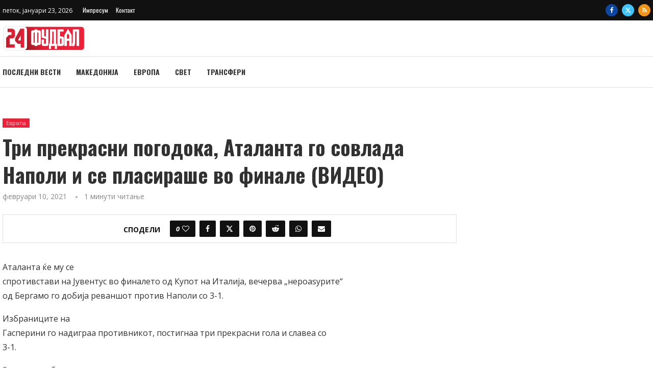

--- FILE ---
content_type: text/html; charset=UTF-8
request_url: https://24fudbal.mk/tri-prekrasni-pogodoka-atalanta-go-sovlada-napoli-i-se-plasirase-vo-finale-video/
body_size: 32577
content:
<!DOCTYPE html>
<html lang="mk-MK">
<head>
    <meta charset="UTF-8">
    <meta http-equiv="X-UA-Compatible" content="IE=edge">
    <meta name="viewport" content="width=device-width, initial-scale=1">
    <link rel="profile" href="https://gmpg.org/xfn/11"/>
    <link rel="alternate" type="application/rss+xml" title="24fudbal RSS Feed"
          href="https://24fudbal.mk/feed/"/>
    <link rel="alternate" type="application/atom+xml" title="24fudbal Atom Feed"
          href="https://24fudbal.mk/feed/atom/"/>
    <link rel="pingback" href="https://24fudbal.mk/xmlrpc.php"/>
    <!--[if lt IE 9]>
	<script src="https://24fudbal.mk/wp-content/themes/soledad/js/html5.js"></script>
	<![endif]-->
	<link rel='preconnect' href='https://fonts.googleapis.com' />
<link rel='preconnect' href='https://fonts.gstatic.com' />
<meta http-equiv='x-dns-prefetch-control' content='on'>
<link rel='dns-prefetch' href='//fonts.googleapis.com' />
<link rel='dns-prefetch' href='//fonts.gstatic.com' />
<link rel='dns-prefetch' href='//s.gravatar.com' />
<link rel='dns-prefetch' href='//www.google-analytics.com' />
<meta name='robots' content='index, follow, max-image-preview:large, max-snippet:-1, max-video-preview:-1' />

	<!-- This site is optimized with the Yoast SEO plugin v26.6 - https://yoast.com/wordpress/plugins/seo/ -->
	<title>Три прекрасни погодока, Аталанта го совлада Наполи и се пласираше во финале (ВИДЕО) - 24fudbal</title>
	<link rel="canonical" href="https://24fudbal.mk/tri-prekrasni-pogodoka-atalanta-go-sovlada-napoli-i-se-plasirase-vo-finale-video/" />
	<meta property="og:locale" content="mk_MK" />
	<meta property="og:type" content="article" />
	<meta property="og:title" content="Три прекрасни погодока, Аталанта го совлада Наполи и се пласираше во финале (ВИДЕО) - 24fudbal" />
	<meta property="og:description" content="Аталанта ќе му се спротивстави на Јувентус во финалето од Купот на Италија, вечерва „нероаѕурите“ од Бергамо го добија реваншот&hellip;" />
	<meta property="og:url" content="https://24fudbal.mk/tri-prekrasni-pogodoka-atalanta-go-sovlada-napoli-i-se-plasirase-vo-finale-video/" />
	<meta property="og:site_name" content="24fudbal" />
	<meta property="article:publisher" content="https://www.facebook.com/24Fudbal/" />
	<meta property="article:published_time" content="2021-02-10T22:53:32+00:00" />
	<meta name="twitter:card" content="summary_large_image" />
	<meta name="twitter:creator" content="@24fudbal" />
	<meta name="twitter:site" content="@24fudbal" />
	<script type="application/ld+json" class="yoast-schema-graph">{"@context":"https://schema.org","@graph":[{"@type":"WebPage","@id":"https://24fudbal.mk/tri-prekrasni-pogodoka-atalanta-go-sovlada-napoli-i-se-plasirase-vo-finale-video/","url":"https://24fudbal.mk/tri-prekrasni-pogodoka-atalanta-go-sovlada-napoli-i-se-plasirase-vo-finale-video/","name":"Три прекрасни погодока, Аталанта го совлада Наполи и се пласираше во финале (ВИДЕО) - 24fudbal","isPartOf":{"@id":"https://24fudbal.mk/#website"},"datePublished":"2021-02-10T22:53:32+00:00","author":{"@id":""},"breadcrumb":{"@id":"https://24fudbal.mk/tri-prekrasni-pogodoka-atalanta-go-sovlada-napoli-i-se-plasirase-vo-finale-video/#breadcrumb"},"inLanguage":"mk-MK","potentialAction":[{"@type":"ReadAction","target":["https://24fudbal.mk/tri-prekrasni-pogodoka-atalanta-go-sovlada-napoli-i-se-plasirase-vo-finale-video/"]}]},{"@type":"BreadcrumbList","@id":"https://24fudbal.mk/tri-prekrasni-pogodoka-atalanta-go-sovlada-napoli-i-se-plasirase-vo-finale-video/#breadcrumb","itemListElement":[{"@type":"ListItem","position":1,"name":"Home","item":"https://24fudbal.mk/"},{"@type":"ListItem","position":2,"name":"Последни вести","item":"https://24fudbal.mk/posledni-vesti/"},{"@type":"ListItem","position":3,"name":"Три прекрасни погодока, Аталанта го совлада Наполи и се пласираше во финале (ВИДЕО)"}]},{"@type":"WebSite","@id":"https://24fudbal.mk/#website","url":"https://24fudbal.mk/","name":"24fudbal","description":"Најнови фудбалски вести од Македонија, Европа и светот","potentialAction":[{"@type":"SearchAction","target":{"@type":"EntryPoint","urlTemplate":"https://24fudbal.mk/?s={search_term_string}"},"query-input":{"@type":"PropertyValueSpecification","valueRequired":true,"valueName":"search_term_string"}}],"inLanguage":"mk-MK"}]}</script>
	<!-- / Yoast SEO plugin. -->


<link rel='dns-prefetch' href='//www.googletagmanager.com' />
<link rel='dns-prefetch' href='//fonts.googleapis.com' />
<link rel="alternate" type="application/rss+xml" title="24fudbal &raquo; Фид" href="https://24fudbal.mk/feed/" />
<link rel="alternate" type="application/rss+xml" title="24fudbal &raquo; фидови за коментари" href="https://24fudbal.mk/comments/feed/" />
<link rel="alternate" type="application/rss+xml" title="24fudbal &raquo; Три прекрасни погодока, Аталанта го совлада Наполи и се пласираше во финале (ВИДЕО) фидови за коментари" href="https://24fudbal.mk/tri-prekrasni-pogodoka-atalanta-go-sovlada-napoli-i-se-plasirase-vo-finale-video/feed/" />
<link rel="alternate" title="oEmbed (JSON)" type="application/json+oembed" href="https://24fudbal.mk/wp-json/oembed/1.0/embed?url=https%3A%2F%2F24fudbal.mk%2Ftri-prekrasni-pogodoka-atalanta-go-sovlada-napoli-i-se-plasirase-vo-finale-video%2F" />
<link rel="alternate" title="oEmbed (XML)" type="text/xml+oembed" href="https://24fudbal.mk/wp-json/oembed/1.0/embed?url=https%3A%2F%2F24fudbal.mk%2Ftri-prekrasni-pogodoka-atalanta-go-sovlada-napoli-i-se-plasirase-vo-finale-video%2F&#038;format=xml" />
<!-- 24fudbal.mk is managing ads with Advanced Ads 2.0.16 – https://wpadvancedads.com/ --><script id="fudba-ready">
			window.advanced_ads_ready=function(e,a){a=a||"complete";var d=function(e){return"interactive"===a?"loading"!==e:"complete"===e};d(document.readyState)?e():document.addEventListener("readystatechange",(function(a){d(a.target.readyState)&&e()}),{once:"interactive"===a})},window.advanced_ads_ready_queue=window.advanced_ads_ready_queue||[];		</script>
		<style id='wp-img-auto-sizes-contain-inline-css' type='text/css'>
img:is([sizes=auto i],[sizes^="auto," i]){contain-intrinsic-size:3000px 1500px}
/*# sourceURL=wp-img-auto-sizes-contain-inline-css */
</style>
<link rel='stylesheet' id='penci-folding-css' href='https://24fudbal.mk/wp-content/themes/soledad/inc/elementor/assets/css/fold.css?ver=8.7.0' type='text/css' media='all' />
<style id='wp-emoji-styles-inline-css' type='text/css'>

	img.wp-smiley, img.emoji {
		display: inline !important;
		border: none !important;
		box-shadow: none !important;
		height: 1em !important;
		width: 1em !important;
		margin: 0 0.07em !important;
		vertical-align: -0.1em !important;
		background: none !important;
		padding: 0 !important;
	}
/*# sourceURL=wp-emoji-styles-inline-css */
</style>
<link rel='stylesheet' id='wp-block-library-css' href='https://24fudbal.mk/wp-includes/css/dist/block-library/style.min.css?ver=6.9' type='text/css' media='all' />
<style id='wp-block-library-theme-inline-css' type='text/css'>
.wp-block-audio :where(figcaption){color:#555;font-size:13px;text-align:center}.is-dark-theme .wp-block-audio :where(figcaption){color:#ffffffa6}.wp-block-audio{margin:0 0 1em}.wp-block-code{border:1px solid #ccc;border-radius:4px;font-family:Menlo,Consolas,monaco,monospace;padding:.8em 1em}.wp-block-embed :where(figcaption){color:#555;font-size:13px;text-align:center}.is-dark-theme .wp-block-embed :where(figcaption){color:#ffffffa6}.wp-block-embed{margin:0 0 1em}.blocks-gallery-caption{color:#555;font-size:13px;text-align:center}.is-dark-theme .blocks-gallery-caption{color:#ffffffa6}:root :where(.wp-block-image figcaption){color:#555;font-size:13px;text-align:center}.is-dark-theme :root :where(.wp-block-image figcaption){color:#ffffffa6}.wp-block-image{margin:0 0 1em}.wp-block-pullquote{border-bottom:4px solid;border-top:4px solid;color:currentColor;margin-bottom:1.75em}.wp-block-pullquote :where(cite),.wp-block-pullquote :where(footer),.wp-block-pullquote__citation{color:currentColor;font-size:.8125em;font-style:normal;text-transform:uppercase}.wp-block-quote{border-left:.25em solid;margin:0 0 1.75em;padding-left:1em}.wp-block-quote cite,.wp-block-quote footer{color:currentColor;font-size:.8125em;font-style:normal;position:relative}.wp-block-quote:where(.has-text-align-right){border-left:none;border-right:.25em solid;padding-left:0;padding-right:1em}.wp-block-quote:where(.has-text-align-center){border:none;padding-left:0}.wp-block-quote.is-large,.wp-block-quote.is-style-large,.wp-block-quote:where(.is-style-plain){border:none}.wp-block-search .wp-block-search__label{font-weight:700}.wp-block-search__button{border:1px solid #ccc;padding:.375em .625em}:where(.wp-block-group.has-background){padding:1.25em 2.375em}.wp-block-separator.has-css-opacity{opacity:.4}.wp-block-separator{border:none;border-bottom:2px solid;margin-left:auto;margin-right:auto}.wp-block-separator.has-alpha-channel-opacity{opacity:1}.wp-block-separator:not(.is-style-wide):not(.is-style-dots){width:100px}.wp-block-separator.has-background:not(.is-style-dots){border-bottom:none;height:1px}.wp-block-separator.has-background:not(.is-style-wide):not(.is-style-dots){height:2px}.wp-block-table{margin:0 0 1em}.wp-block-table td,.wp-block-table th{word-break:normal}.wp-block-table :where(figcaption){color:#555;font-size:13px;text-align:center}.is-dark-theme .wp-block-table :where(figcaption){color:#ffffffa6}.wp-block-video :where(figcaption){color:#555;font-size:13px;text-align:center}.is-dark-theme .wp-block-video :where(figcaption){color:#ffffffa6}.wp-block-video{margin:0 0 1em}:root :where(.wp-block-template-part.has-background){margin-bottom:0;margin-top:0;padding:1.25em 2.375em}
/*# sourceURL=/wp-includes/css/dist/block-library/theme.min.css */
</style>
<style id='classic-theme-styles-inline-css' type='text/css'>
/*! This file is auto-generated */
.wp-block-button__link{color:#fff;background-color:#32373c;border-radius:9999px;box-shadow:none;text-decoration:none;padding:calc(.667em + 2px) calc(1.333em + 2px);font-size:1.125em}.wp-block-file__button{background:#32373c;color:#fff;text-decoration:none}
/*# sourceURL=/wp-includes/css/classic-themes.min.css */
</style>
<style id='block-soledad-style-inline-css' type='text/css'>
.pchead-e-block{--pcborder-cl:#dedede;--pcaccent-cl:#6eb48c}.heading1-style-1>h1,.heading1-style-2>h1,.heading2-style-1>h2,.heading2-style-2>h2,.heading3-style-1>h3,.heading3-style-2>h3,.heading4-style-1>h4,.heading4-style-2>h4,.heading5-style-1>h5,.heading5-style-2>h5{padding-bottom:8px;border-bottom:1px solid var(--pcborder-cl);overflow:hidden}.heading1-style-2>h1,.heading2-style-2>h2,.heading3-style-2>h3,.heading4-style-2>h4,.heading5-style-2>h5{border-bottom-width:0;position:relative}.heading1-style-2>h1:before,.heading2-style-2>h2:before,.heading3-style-2>h3:before,.heading4-style-2>h4:before,.heading5-style-2>h5:before{content:'';width:50px;height:2px;bottom:0;left:0;z-index:2;background:var(--pcaccent-cl);position:absolute}.heading1-style-2>h1:after,.heading2-style-2>h2:after,.heading3-style-2>h3:after,.heading4-style-2>h4:after,.heading5-style-2>h5:after{content:'';width:100%;height:2px;bottom:0;left:20px;z-index:1;background:var(--pcborder-cl);position:absolute}.heading1-style-3>h1,.heading1-style-4>h1,.heading2-style-3>h2,.heading2-style-4>h2,.heading3-style-3>h3,.heading3-style-4>h3,.heading4-style-3>h4,.heading4-style-4>h4,.heading5-style-3>h5,.heading5-style-4>h5{position:relative;padding-left:20px}.heading1-style-3>h1:before,.heading1-style-4>h1:before,.heading2-style-3>h2:before,.heading2-style-4>h2:before,.heading3-style-3>h3:before,.heading3-style-4>h3:before,.heading4-style-3>h4:before,.heading4-style-4>h4:before,.heading5-style-3>h5:before,.heading5-style-4>h5:before{width:10px;height:100%;content:'';position:absolute;top:0;left:0;bottom:0;background:var(--pcaccent-cl)}.heading1-style-4>h1,.heading2-style-4>h2,.heading3-style-4>h3,.heading4-style-4>h4,.heading5-style-4>h5{padding:10px 20px;background:#f1f1f1}.heading1-style-5>h1,.heading2-style-5>h2,.heading3-style-5>h3,.heading4-style-5>h4,.heading5-style-5>h5{position:relative;z-index:1}.heading1-style-5>h1:before,.heading2-style-5>h2:before,.heading3-style-5>h3:before,.heading4-style-5>h4:before,.heading5-style-5>h5:before{content:"";position:absolute;left:0;bottom:0;width:200px;height:50%;transform:skew(-25deg) translateX(0);background:var(--pcaccent-cl);z-index:-1;opacity:.4}.heading1-style-6>h1,.heading2-style-6>h2,.heading3-style-6>h3,.heading4-style-6>h4,.heading5-style-6>h5{text-decoration:underline;text-underline-offset:2px;text-decoration-thickness:4px;text-decoration-color:var(--pcaccent-cl)}
/*# sourceURL=https://24fudbal.mk/wp-content/themes/soledad/inc/block/heading-styles/build/style.min.css */
</style>
<style id='global-styles-inline-css' type='text/css'>
:root{--wp--preset--aspect-ratio--square: 1;--wp--preset--aspect-ratio--4-3: 4/3;--wp--preset--aspect-ratio--3-4: 3/4;--wp--preset--aspect-ratio--3-2: 3/2;--wp--preset--aspect-ratio--2-3: 2/3;--wp--preset--aspect-ratio--16-9: 16/9;--wp--preset--aspect-ratio--9-16: 9/16;--wp--preset--color--black: #000000;--wp--preset--color--cyan-bluish-gray: #abb8c3;--wp--preset--color--white: #ffffff;--wp--preset--color--pale-pink: #f78da7;--wp--preset--color--vivid-red: #cf2e2e;--wp--preset--color--luminous-vivid-orange: #ff6900;--wp--preset--color--luminous-vivid-amber: #fcb900;--wp--preset--color--light-green-cyan: #7bdcb5;--wp--preset--color--vivid-green-cyan: #00d084;--wp--preset--color--pale-cyan-blue: #8ed1fc;--wp--preset--color--vivid-cyan-blue: #0693e3;--wp--preset--color--vivid-purple: #9b51e0;--wp--preset--gradient--vivid-cyan-blue-to-vivid-purple: linear-gradient(135deg,rgb(6,147,227) 0%,rgb(155,81,224) 100%);--wp--preset--gradient--light-green-cyan-to-vivid-green-cyan: linear-gradient(135deg,rgb(122,220,180) 0%,rgb(0,208,130) 100%);--wp--preset--gradient--luminous-vivid-amber-to-luminous-vivid-orange: linear-gradient(135deg,rgb(252,185,0) 0%,rgb(255,105,0) 100%);--wp--preset--gradient--luminous-vivid-orange-to-vivid-red: linear-gradient(135deg,rgb(255,105,0) 0%,rgb(207,46,46) 100%);--wp--preset--gradient--very-light-gray-to-cyan-bluish-gray: linear-gradient(135deg,rgb(238,238,238) 0%,rgb(169,184,195) 100%);--wp--preset--gradient--cool-to-warm-spectrum: linear-gradient(135deg,rgb(74,234,220) 0%,rgb(151,120,209) 20%,rgb(207,42,186) 40%,rgb(238,44,130) 60%,rgb(251,105,98) 80%,rgb(254,248,76) 100%);--wp--preset--gradient--blush-light-purple: linear-gradient(135deg,rgb(255,206,236) 0%,rgb(152,150,240) 100%);--wp--preset--gradient--blush-bordeaux: linear-gradient(135deg,rgb(254,205,165) 0%,rgb(254,45,45) 50%,rgb(107,0,62) 100%);--wp--preset--gradient--luminous-dusk: linear-gradient(135deg,rgb(255,203,112) 0%,rgb(199,81,192) 50%,rgb(65,88,208) 100%);--wp--preset--gradient--pale-ocean: linear-gradient(135deg,rgb(255,245,203) 0%,rgb(182,227,212) 50%,rgb(51,167,181) 100%);--wp--preset--gradient--electric-grass: linear-gradient(135deg,rgb(202,248,128) 0%,rgb(113,206,126) 100%);--wp--preset--gradient--midnight: linear-gradient(135deg,rgb(2,3,129) 0%,rgb(40,116,252) 100%);--wp--preset--font-size--small: 12px;--wp--preset--font-size--medium: 20px;--wp--preset--font-size--large: 32px;--wp--preset--font-size--x-large: 42px;--wp--preset--font-size--normal: 14px;--wp--preset--font-size--huge: 42px;--wp--preset--spacing--20: 0.44rem;--wp--preset--spacing--30: 0.67rem;--wp--preset--spacing--40: 1rem;--wp--preset--spacing--50: 1.5rem;--wp--preset--spacing--60: 2.25rem;--wp--preset--spacing--70: 3.38rem;--wp--preset--spacing--80: 5.06rem;--wp--preset--shadow--natural: 6px 6px 9px rgba(0, 0, 0, 0.2);--wp--preset--shadow--deep: 12px 12px 50px rgba(0, 0, 0, 0.4);--wp--preset--shadow--sharp: 6px 6px 0px rgba(0, 0, 0, 0.2);--wp--preset--shadow--outlined: 6px 6px 0px -3px rgb(255, 255, 255), 6px 6px rgb(0, 0, 0);--wp--preset--shadow--crisp: 6px 6px 0px rgb(0, 0, 0);}:where(.is-layout-flex){gap: 0.5em;}:where(.is-layout-grid){gap: 0.5em;}body .is-layout-flex{display: flex;}.is-layout-flex{flex-wrap: wrap;align-items: center;}.is-layout-flex > :is(*, div){margin: 0;}body .is-layout-grid{display: grid;}.is-layout-grid > :is(*, div){margin: 0;}:where(.wp-block-columns.is-layout-flex){gap: 2em;}:where(.wp-block-columns.is-layout-grid){gap: 2em;}:where(.wp-block-post-template.is-layout-flex){gap: 1.25em;}:where(.wp-block-post-template.is-layout-grid){gap: 1.25em;}.has-black-color{color: var(--wp--preset--color--black) !important;}.has-cyan-bluish-gray-color{color: var(--wp--preset--color--cyan-bluish-gray) !important;}.has-white-color{color: var(--wp--preset--color--white) !important;}.has-pale-pink-color{color: var(--wp--preset--color--pale-pink) !important;}.has-vivid-red-color{color: var(--wp--preset--color--vivid-red) !important;}.has-luminous-vivid-orange-color{color: var(--wp--preset--color--luminous-vivid-orange) !important;}.has-luminous-vivid-amber-color{color: var(--wp--preset--color--luminous-vivid-amber) !important;}.has-light-green-cyan-color{color: var(--wp--preset--color--light-green-cyan) !important;}.has-vivid-green-cyan-color{color: var(--wp--preset--color--vivid-green-cyan) !important;}.has-pale-cyan-blue-color{color: var(--wp--preset--color--pale-cyan-blue) !important;}.has-vivid-cyan-blue-color{color: var(--wp--preset--color--vivid-cyan-blue) !important;}.has-vivid-purple-color{color: var(--wp--preset--color--vivid-purple) !important;}.has-black-background-color{background-color: var(--wp--preset--color--black) !important;}.has-cyan-bluish-gray-background-color{background-color: var(--wp--preset--color--cyan-bluish-gray) !important;}.has-white-background-color{background-color: var(--wp--preset--color--white) !important;}.has-pale-pink-background-color{background-color: var(--wp--preset--color--pale-pink) !important;}.has-vivid-red-background-color{background-color: var(--wp--preset--color--vivid-red) !important;}.has-luminous-vivid-orange-background-color{background-color: var(--wp--preset--color--luminous-vivid-orange) !important;}.has-luminous-vivid-amber-background-color{background-color: var(--wp--preset--color--luminous-vivid-amber) !important;}.has-light-green-cyan-background-color{background-color: var(--wp--preset--color--light-green-cyan) !important;}.has-vivid-green-cyan-background-color{background-color: var(--wp--preset--color--vivid-green-cyan) !important;}.has-pale-cyan-blue-background-color{background-color: var(--wp--preset--color--pale-cyan-blue) !important;}.has-vivid-cyan-blue-background-color{background-color: var(--wp--preset--color--vivid-cyan-blue) !important;}.has-vivid-purple-background-color{background-color: var(--wp--preset--color--vivid-purple) !important;}.has-black-border-color{border-color: var(--wp--preset--color--black) !important;}.has-cyan-bluish-gray-border-color{border-color: var(--wp--preset--color--cyan-bluish-gray) !important;}.has-white-border-color{border-color: var(--wp--preset--color--white) !important;}.has-pale-pink-border-color{border-color: var(--wp--preset--color--pale-pink) !important;}.has-vivid-red-border-color{border-color: var(--wp--preset--color--vivid-red) !important;}.has-luminous-vivid-orange-border-color{border-color: var(--wp--preset--color--luminous-vivid-orange) !important;}.has-luminous-vivid-amber-border-color{border-color: var(--wp--preset--color--luminous-vivid-amber) !important;}.has-light-green-cyan-border-color{border-color: var(--wp--preset--color--light-green-cyan) !important;}.has-vivid-green-cyan-border-color{border-color: var(--wp--preset--color--vivid-green-cyan) !important;}.has-pale-cyan-blue-border-color{border-color: var(--wp--preset--color--pale-cyan-blue) !important;}.has-vivid-cyan-blue-border-color{border-color: var(--wp--preset--color--vivid-cyan-blue) !important;}.has-vivid-purple-border-color{border-color: var(--wp--preset--color--vivid-purple) !important;}.has-vivid-cyan-blue-to-vivid-purple-gradient-background{background: var(--wp--preset--gradient--vivid-cyan-blue-to-vivid-purple) !important;}.has-light-green-cyan-to-vivid-green-cyan-gradient-background{background: var(--wp--preset--gradient--light-green-cyan-to-vivid-green-cyan) !important;}.has-luminous-vivid-amber-to-luminous-vivid-orange-gradient-background{background: var(--wp--preset--gradient--luminous-vivid-amber-to-luminous-vivid-orange) !important;}.has-luminous-vivid-orange-to-vivid-red-gradient-background{background: var(--wp--preset--gradient--luminous-vivid-orange-to-vivid-red) !important;}.has-very-light-gray-to-cyan-bluish-gray-gradient-background{background: var(--wp--preset--gradient--very-light-gray-to-cyan-bluish-gray) !important;}.has-cool-to-warm-spectrum-gradient-background{background: var(--wp--preset--gradient--cool-to-warm-spectrum) !important;}.has-blush-light-purple-gradient-background{background: var(--wp--preset--gradient--blush-light-purple) !important;}.has-blush-bordeaux-gradient-background{background: var(--wp--preset--gradient--blush-bordeaux) !important;}.has-luminous-dusk-gradient-background{background: var(--wp--preset--gradient--luminous-dusk) !important;}.has-pale-ocean-gradient-background{background: var(--wp--preset--gradient--pale-ocean) !important;}.has-electric-grass-gradient-background{background: var(--wp--preset--gradient--electric-grass) !important;}.has-midnight-gradient-background{background: var(--wp--preset--gradient--midnight) !important;}.has-small-font-size{font-size: var(--wp--preset--font-size--small) !important;}.has-medium-font-size{font-size: var(--wp--preset--font-size--medium) !important;}.has-large-font-size{font-size: var(--wp--preset--font-size--large) !important;}.has-x-large-font-size{font-size: var(--wp--preset--font-size--x-large) !important;}
:where(.wp-block-post-template.is-layout-flex){gap: 1.25em;}:where(.wp-block-post-template.is-layout-grid){gap: 1.25em;}
:where(.wp-block-term-template.is-layout-flex){gap: 1.25em;}:where(.wp-block-term-template.is-layout-grid){gap: 1.25em;}
:where(.wp-block-columns.is-layout-flex){gap: 2em;}:where(.wp-block-columns.is-layout-grid){gap: 2em;}
:root :where(.wp-block-pullquote){font-size: 1.5em;line-height: 1.6;}
/*# sourceURL=global-styles-inline-css */
</style>
<link rel='stylesheet' id='penci-fonts-css' href='https://fonts.googleapis.com/css?family=Oswald%3A300%2C300italic%2C400%2C400italic%2C500%2C500italic%2C700%2C700italic%2C800%2C800italic%7COpen+Sans%3A300%2C300italic%2C400%2C400italic%2C500%2C500italic%2C600%2C600italic%2C700%2C700italic%2C800%2C800italic%26subset%3Dlatin%2Ccyrillic%2Ccyrillic-ext%2Cgreek%2Cgreek-ext%2Clatin-ext&#038;display=swap&#038;ver=8.7.0' type='text/css' media='' />
<link rel='stylesheet' id='penci-main-style-css' href='https://24fudbal.mk/wp-content/themes/soledad/main.css?ver=8.7.0' type='text/css' media='all' />
<link rel='stylesheet' id='penci-swiper-bundle-css' href='https://24fudbal.mk/wp-content/themes/soledad/css/swiper-bundle.min.css?ver=8.7.0' type='text/css' media='all' />
<link rel='stylesheet' id='penci-font-awesomeold-css' href='https://24fudbal.mk/wp-content/themes/soledad/css/font-awesome.4.7.0.swap.min.css?ver=4.7.0' type='text/css' media='all' />
<link rel='stylesheet' id='penci_icon-css' href='https://24fudbal.mk/wp-content/themes/soledad/css/penci-icon.css?ver=8.7.0' type='text/css' media='all' />
<link rel='stylesheet' id='penci_style-css' href='https://24fudbal.mk/wp-content/themes/soledad-child/style.css?ver=8.7.0' type='text/css' media='all' />
<link rel='stylesheet' id='penci_social_counter-css' href='https://24fudbal.mk/wp-content/themes/soledad/css/social-counter.css?ver=8.7.0' type='text/css' media='all' />
<link rel='stylesheet' id='elementor-icons-css' href='https://24fudbal.mk/wp-content/plugins/elementor/assets/lib/eicons/css/elementor-icons.min.css?ver=5.45.0' type='text/css' media='all' />
<link rel='stylesheet' id='elementor-frontend-css' href='https://24fudbal.mk/wp-content/plugins/elementor/assets/css/frontend.min.css?ver=3.34.0' type='text/css' media='all' />
<link rel='stylesheet' id='elementor-post-37352-css' href='https://24fudbal.mk/wp-content/uploads/elementor/css/post-37352.css?ver=1767172779' type='text/css' media='all' />
<link rel='stylesheet' id='elementor-post-38871-css' href='https://24fudbal.mk/wp-content/uploads/elementor/css/post-38871.css?ver=1767172779' type='text/css' media='all' />
<link rel='stylesheet' id='penci-soledad-parent-style-css' href='https://24fudbal.mk/wp-content/themes/soledad/style.css?ver=6.9' type='text/css' media='all' />
<link rel='stylesheet' id='elementor-gf-local-roboto-css' href='https://24fudbal.mk/wp-content/uploads/elementor/google-fonts/css/roboto.css?ver=1746686601' type='text/css' media='all' />
<link rel='stylesheet' id='elementor-gf-local-robotoslab-css' href='https://24fudbal.mk/wp-content/uploads/elementor/google-fonts/css/robotoslab.css?ver=1746686575' type='text/css' media='all' />
<link rel='stylesheet' id='elementor-icons-shared-0-css' href='https://24fudbal.mk/wp-content/plugins/elementor/assets/lib/font-awesome/css/fontawesome.min.css?ver=5.15.3' type='text/css' media='all' />
<link rel='stylesheet' id='elementor-icons-fa-brands-css' href='https://24fudbal.mk/wp-content/plugins/elementor/assets/lib/font-awesome/css/brands.min.css?ver=5.15.3' type='text/css' media='all' />
<link rel='stylesheet' id='elementor-icons-fa-solid-css' href='https://24fudbal.mk/wp-content/plugins/elementor/assets/lib/font-awesome/css/solid.min.css?ver=5.15.3' type='text/css' media='all' />
<script type="text/javascript" src="https://24fudbal.mk/wp-includes/js/jquery/jquery.min.js?ver=3.7.1" id="jquery-core-js"></script>
<script type="text/javascript" src="https://24fudbal.mk/wp-includes/js/jquery/jquery-migrate.min.js?ver=3.4.1" id="jquery-migrate-js"></script>
<link rel="https://api.w.org/" href="https://24fudbal.mk/wp-json/" /><link rel="alternate" title="JSON" type="application/json" href="https://24fudbal.mk/wp-json/wp/v2/posts/28548" /><link rel="EditURI" type="application/rsd+xml" title="RSD" href="https://24fudbal.mk/xmlrpc.php?rsd" />
<meta name="generator" content="WordPress 6.9" />
<meta name="generator" content="Soledad 8.7.0" />
<link rel='shortlink' href='https://24fudbal.mk/?p=28548' />
<!-- Google tag (gtag.js) -->
<script async src="https://www.googletagmanager.com/gtag/js?id=G-X4MWSJWYJM"></script>
<script>
  window.dataLayer = window.dataLayer || [];
  function gtag(){dataLayer.push(arguments);}
  gtag('js', new Date());

  gtag('config', 'G-X4MWSJWYJM');
</script><style id="penci-custom-style" type="text/css">body{ --pcbg-cl: #fff; --pctext-cl: #313131; --pcborder-cl: #dedede; --pcheading-cl: #313131; --pcmeta-cl: #888888; --pcaccent-cl: #6eb48c; --pcbody-font: 'PT Serif', serif; --pchead-font: 'Raleway', sans-serif; --pchead-wei: bold; --pcava_bdr:10px;--pcajs_fvw:470px;--pcajs_fvmw:220px; } .single.penci-body-single-style-5 #header, .single.penci-body-single-style-6 #header, .single.penci-body-single-style-10 #header, .single.penci-body-single-style-5 .pc-wrapbuilder-header, .single.penci-body-single-style-6 .pc-wrapbuilder-header, .single.penci-body-single-style-10 .pc-wrapbuilder-header { --pchd-mg: 40px; } .fluid-width-video-wrapper > div { position: absolute; left: 0; right: 0; top: 0; width: 100%; height: 100%; } .yt-video-place { position: relative; text-align: center; } .yt-video-place.embed-responsive .start-video { display: block; top: 0; left: 0; bottom: 0; right: 0; position: absolute; transform: none; } .yt-video-place.embed-responsive .start-video img { margin: 0; padding: 0; top: 50%; display: inline-block; position: absolute; left: 50%; transform: translate(-50%, -50%); width: 68px; height: auto; } .mfp-bg { top: 0; left: 0; width: 100%; height: 100%; z-index: 9999999; overflow: hidden; position: fixed; background: #0b0b0b; opacity: .8; filter: alpha(opacity=80) } .mfp-wrap { top: 0; left: 0; width: 100%; height: 100%; z-index: 9999999; position: fixed; outline: none !important; -webkit-backface-visibility: hidden } body{--pcctain: 1270px}@media only screen and (min-width: 1170px) and (max-width: 1270px){ body{ --pcctain: calc( 100% - 40px ); } } body { --pchead-font: 'Oswald', sans-serif; } body { --pcbody-font: 'Open Sans', sans-serif; } p{ line-height: 1.8; } .penci-hide-tagupdated{ display: none !important; } body, .widget ul li a{ font-size: 15px; } .widget ul li, .widget ol li, .post-entry, p, .post-entry p { font-size: 15px; line-height: 1.8; } .featured-area.featured-style-42 .item-inner-content, .featured-style-41 .swiper-slide, .slider-40-wrapper .nav-thumb-creative .thumb-container:after,.penci-slider44-t-item:before,.penci-slider44-main-wrapper .item, .featured-area .penci-image-holder, .featured-area .penci-slider4-overlay, .featured-area .penci-slide-overlay .overlay-link, .featured-style-29 .featured-slider-overlay, .penci-slider38-overlay{ border-radius: ; -webkit-border-radius: ; } .penci-featured-content-right:before{ border-top-right-radius: ; border-bottom-right-radius: ; } .penci-flat-overlay .penci-slide-overlay .penci-mag-featured-content:before{ border-bottom-left-radius: ; border-bottom-right-radius: ; } .container-single .post-image{ border-radius: ; -webkit-border-radius: ; } .penci-mega-post-inner, .penci-mega-thumbnail .penci-image-holder{ border-radius: ; -webkit-border-radius: ; } .penci-magazine-slider .mag-item-1 .mag-meta-child span:after, .penci-magazine-slider .mag-meta-child span:after, .post-box-meta-single > span:before, .standard-top-meta > span:before, .penci-mag-featured-content .feat-meta > span:after, .penci-featured-content .feat-text .feat-meta > span:after, .featured-style-35 .featured-content-excerpt .feat-meta > span:after, .penci-post-box-meta .penci-box-meta span:after, .grid-post-box-meta span:after, .overlay-post-box-meta > div:after{ box-sizing: border-box; -webkit-box-sizing: border-box; width: 4px; height: 4px; border: 2px solid; border-radius: 2px; transform: translateY(-2px); -webkit-transform: translateY(-2px); } .cat > a.penci-cat-name{ font-size: 11px; padding: 2px 7px; color: #fff; line-height: 14px; background: rgba(0, 0, 0, 0.8); margin: 0 6px 5px 0; } .cat > a.penci-cat-name:last-child{ padding: 2px 7px; } body.rtl .cat > a.penci-cat-name{ margin-left: 6px; margin-right: 0; } .cat > a.penci-cat-name:hover{ background: var(--pcaccent-cl); } .cat > a.penci-cat-name:after{ content: none; display: none; } body.pcdm-enable.pcdark-mode .cat > a.penci-cat-name{ background:var(--pcbg-l-cl); color:var(--pctext-cl) !important; } body.pcdm-enable.pcdark-mode .cat > a.penci-cat-name:hover{ background:var(--pcaccent-cl); color:var(--pctext-cl) !important; } #logo a { max-width:250px; width: 100%; } @media only screen and (max-width: 960px) and (min-width: 768px){ #logo img{ max-width: 100%; } } @media only screen and (min-width: 1170px){.inner-header #logo img{ width: auto; height:48px; }} .wp-caption p.wp-caption-text, .penci-featured-caption { position: static; background: none; padding: 11px 0 0; color: #888; } .wp-caption:hover p.wp-caption-text, .post-image:hover .penci-featured-caption{ opacity: 1; transform: none; -webkit-transform: none; } .editor-styles-wrapper, body{ --pcaccent-cl: #eb213a; } .penci-menuhbg-toggle:hover .lines-button:after, .penci-menuhbg-toggle:hover .penci-lines:before, .penci-menuhbg-toggle:hover .penci-lines:after,.tags-share-box.tags-share-box-s2 .post-share-plike,.penci-video_playlist .penci-playlist-title,.pencisc-column-2.penci-video_playlist .penci-video-nav .playlist-panel-item, .pencisc-column-1.penci-video_playlist .penci-video-nav .playlist-panel-item,.penci-video_playlist .penci-custom-scroll::-webkit-scrollbar-thumb, .pencisc-button, .post-entry .pencisc-button, .penci-dropcap-box, .penci-dropcap-circle, .penci-login-register input[type="submit"]:hover, .penci-ld .penci-ldin:before, .penci-ldspinner > div{ background: #eb213a; } a, .post-entry .penci-portfolio-filter ul li a:hover, .penci-portfolio-filter ul li a:hover, .penci-portfolio-filter ul li.active a, .post-entry .penci-portfolio-filter ul li.active a, .penci-countdown .countdown-amount, .archive-box h1, .post-entry a, .container.penci-breadcrumb span a:hover,.container.penci-breadcrumb a:hover, .post-entry blockquote:before, .post-entry blockquote cite, .post-entry blockquote .author, .wpb_text_column blockquote:before, .wpb_text_column blockquote cite, .wpb_text_column blockquote .author, .penci-pagination a:hover, ul.penci-topbar-menu > li a:hover, div.penci-topbar-menu > ul > li a:hover, .penci-recipe-heading a.penci-recipe-print,.penci-review-metas .penci-review-btnbuy, .main-nav-social a:hover, .widget-social .remove-circle a:hover i, .penci-recipe-index .cat > a.penci-cat-name, #bbpress-forums li.bbp-body ul.forum li.bbp-forum-info a:hover, #bbpress-forums li.bbp-body ul.topic li.bbp-topic-title a:hover, #bbpress-forums li.bbp-body ul.forum li.bbp-forum-info .bbp-forum-content a, #bbpress-forums li.bbp-body ul.topic p.bbp-topic-meta a, #bbpress-forums .bbp-breadcrumb a:hover, #bbpress-forums .bbp-forum-freshness a:hover, #bbpress-forums .bbp-topic-freshness a:hover, #buddypress ul.item-list li div.item-title a, #buddypress ul.item-list li h4 a, #buddypress .activity-header a:first-child, #buddypress .comment-meta a:first-child, #buddypress .acomment-meta a:first-child, div.bbp-template-notice a:hover, .penci-menu-hbg .menu li a .indicator:hover, .penci-menu-hbg .menu li a:hover, #sidebar-nav .menu li a:hover, .penci-rlt-popup .rltpopup-meta .rltpopup-title:hover, .penci-video_playlist .penci-video-playlist-item .penci-video-title:hover, .penci_list_shortcode li:before, .penci-dropcap-box-outline, .penci-dropcap-circle-outline, .penci-dropcap-regular, .penci-dropcap-bold{ color: #eb213a; } .penci-home-popular-post ul.slick-dots li button:hover, .penci-home-popular-post ul.slick-dots li.slick-active button, .post-entry blockquote .author span:after, .error-image:after, .error-404 .go-back-home a:after, .penci-header-signup-form, .woocommerce span.onsale, .woocommerce #respond input#submit:hover, .woocommerce a.button:hover, .woocommerce button.button:hover, .woocommerce input.button:hover, .woocommerce nav.woocommerce-pagination ul li span.current, .woocommerce div.product .entry-summary div[itemprop="description"]:before, .woocommerce div.product .entry-summary div[itemprop="description"] blockquote .author span:after, .woocommerce div.product .woocommerce-tabs #tab-description blockquote .author span:after, .woocommerce #respond input#submit.alt:hover, .woocommerce a.button.alt:hover, .woocommerce button.button.alt:hover, .woocommerce input.button.alt:hover, .pcheader-icon.shoping-cart-icon > a > span, #penci-demobar .buy-button, #penci-demobar .buy-button:hover, .penci-recipe-heading a.penci-recipe-print:hover,.penci-review-metas .penci-review-btnbuy:hover, .penci-review-process span, .penci-review-score-total, #navigation.menu-style-2 ul.menu ul.sub-menu:before, #navigation.menu-style-2 .menu ul ul.sub-menu:before, .penci-go-to-top-floating, .post-entry.blockquote-style-2 blockquote:before, #bbpress-forums #bbp-search-form .button, #bbpress-forums #bbp-search-form .button:hover, .wrapper-boxed .bbp-pagination-links span.current, #bbpress-forums #bbp_reply_submit:hover, #bbpress-forums #bbp_topic_submit:hover,#main .bbp-login-form .bbp-submit-wrapper button[type="submit"]:hover, #buddypress .dir-search input[type=submit], #buddypress .groups-members-search input[type=submit], #buddypress button:hover, #buddypress a.button:hover, #buddypress a.button:focus, #buddypress input[type=button]:hover, #buddypress input[type=reset]:hover, #buddypress ul.button-nav li a:hover, #buddypress ul.button-nav li.current a, #buddypress div.generic-button a:hover, #buddypress .comment-reply-link:hover, #buddypress input[type=submit]:hover, #buddypress div.pagination .pagination-links .current, #buddypress div.item-list-tabs ul li.selected a, #buddypress div.item-list-tabs ul li.current a, #buddypress div.item-list-tabs ul li a:hover, #buddypress table.notifications thead tr, #buddypress table.notifications-settings thead tr, #buddypress table.profile-settings thead tr, #buddypress table.profile-fields thead tr, #buddypress table.wp-profile-fields thead tr, #buddypress table.messages-notices thead tr, #buddypress table.forum thead tr, #buddypress input[type=submit] { background-color: #eb213a; } .penci-pagination ul.page-numbers li span.current, #comments_pagination span { color: #fff; background: #eb213a; border-color: #eb213a; } .footer-instagram h4.footer-instagram-title > span:before, .woocommerce nav.woocommerce-pagination ul li span.current, .penci-pagination.penci-ajax-more a.penci-ajax-more-button:hover, .penci-recipe-heading a.penci-recipe-print:hover,.penci-review-metas .penci-review-btnbuy:hover, .home-featured-cat-content.style-14 .magcat-padding:before, .wrapper-boxed .bbp-pagination-links span.current, #buddypress .dir-search input[type=submit], #buddypress .groups-members-search input[type=submit], #buddypress button:hover, #buddypress a.button:hover, #buddypress a.button:focus, #buddypress input[type=button]:hover, #buddypress input[type=reset]:hover, #buddypress ul.button-nav li a:hover, #buddypress ul.button-nav li.current a, #buddypress div.generic-button a:hover, #buddypress .comment-reply-link:hover, #buddypress input[type=submit]:hover, #buddypress div.pagination .pagination-links .current, #buddypress input[type=submit], form.pc-searchform.penci-hbg-search-form input.search-input:hover, form.pc-searchform.penci-hbg-search-form input.search-input:focus, .penci-dropcap-box-outline, .penci-dropcap-circle-outline { border-color: #eb213a; } .woocommerce .woocommerce-error, .woocommerce .woocommerce-info, .woocommerce .woocommerce-message { border-top-color: #eb213a; } .penci-slider ol.penci-control-nav li a.penci-active, .penci-slider ol.penci-control-nav li a:hover, .penci-related-carousel .penci-owl-dot.active span, .penci-owl-carousel-slider .penci-owl-dot.active span{ border-color: #eb213a; background-color: #eb213a; } .woocommerce .woocommerce-message:before, .woocommerce form.checkout table.shop_table .order-total .amount, .woocommerce ul.products li.product .price ins, .woocommerce ul.products li.product .price, .woocommerce div.product p.price ins, .woocommerce div.product span.price ins, .woocommerce div.product p.price, .woocommerce div.product .entry-summary div[itemprop="description"] blockquote:before, .woocommerce div.product .woocommerce-tabs #tab-description blockquote:before, .woocommerce div.product .entry-summary div[itemprop="description"] blockquote cite, .woocommerce div.product .entry-summary div[itemprop="description"] blockquote .author, .woocommerce div.product .woocommerce-tabs #tab-description blockquote cite, .woocommerce div.product .woocommerce-tabs #tab-description blockquote .author, .woocommerce div.product .product_meta > span a:hover, .woocommerce div.product .woocommerce-tabs ul.tabs li.active, .woocommerce ul.cart_list li .amount, .woocommerce ul.product_list_widget li .amount, .woocommerce table.shop_table td.product-name a:hover, .woocommerce table.shop_table td.product-price span, .woocommerce table.shop_table td.product-subtotal span, .woocommerce-cart .cart-collaterals .cart_totals table td .amount, .woocommerce .woocommerce-info:before, .woocommerce div.product span.price, .penci-container-inside.penci-breadcrumb span a:hover,.penci-container-inside.penci-breadcrumb a:hover { color: #eb213a; } .standard-content .penci-more-link.penci-more-link-button a.more-link, .penci-readmore-btn.penci-btn-make-button a, .penci-featured-cat-seemore.penci-btn-make-button a{ background-color: #eb213a; color: #fff; } .penci-vernav-toggle:before{ border-top-color: #eb213a; color: #fff; } #penci-login-popup, #penci-login-popup:before, #penci-login-popup.ajax-loading:before{ background-color: #000000; } #penci-login-popup, #penci-login-popup:before, #penci-login-popup.ajax-loading:before{ background: linear-gradient( 135deg ,#000000 0%,#4c4c4c 100%); } #penci-login-popup:before{ opacity: ; } .mfp-close-btn-in #penci-login-popup .mfp-close{ color: #ffffff; } .penci-lgpop-title{ color: #ffffff; } #penci-login-popup .penci-login input[type="text"], #penci-login-popup .penci-login input[type="password"], #penci-login-popup .penci-login input[type="email"]{ color: #ffffff; } #penci-login-popup .penci-login input[type="text"]::-webkit-input-placeholder, #penci-login-popup .penci-login input[type="password"]::-webkit-input-placeholder, #penci-login-popup .penci-login input[type="email"]::-webkit-input-placeholder{ color: #ffffff; } #penci-login-popup .penci-login input[type="text"]::-ms-input-placeholder, #penci-login-popup .penci-login input[type="password"]::-ms-input-placeholder, #penci-login-popup .penci-login input[type="email"]::-ms-input-placeholder{ color: #ffffff; } #penci-login-popup .penci-login input[type="text"]::placeholder, #penci-login-popup .penci-login input[type="password"]::placeholder, #penci-login-popup .penci-login input[type="email"]::placeholder{ color: #ffffff; } #penci-login-popup .penci-login input[type="text"], #penci-login-popup .penci-login input[type="password"], #penci-login-popup .penci-login input[type="email"]{ border-color: #424242; } #penci-login-popup .penci-login input[type="submit"]{ color: #ffffff; } #penci-login-popup .penci-login input[type="submit"]:hover{ color: #ffffff; } #penci-login-popup .penci-login input[type="submit"]{ background-color: #111111; } #penci-login-popup .penci-login input[type="submit"]:hover{ background-color: #1a1a1a; } #penci-login-popup, #penci-login-popup p:not(.message){ color: #e9e9e9; } #penci-login-popup a, #penci-login-popup a:hover{ color: #e9e9e9; } #navigation .penci-megamenu .post-mega-title a, .pc-builder-element .navigation .penci-megamenu .penci-content-megamenu .penci-mega-latest-posts .penci-mega-post .post-mega-title a{ text-transform: none; } .penci-homepage-title.penci-magazine-title h3 a, .penci-border-arrow.penci-homepage-title .inner-arrow { font-size: 18px; } .penci-header-signup-form { padding-top: px; padding-bottom: px; } .penci-slide-overlay .overlay-link, .penci-slider38-overlay, .penci-flat-overlay .penci-slide-overlay .penci-mag-featured-content:before, .slider-40-wrapper .list-slider-creative .item-slider-creative .img-container:before { opacity: ; } .penci-item-mag:hover .penci-slide-overlay .overlay-link, .featured-style-38 .item:hover .penci-slider38-overlay, .penci-flat-overlay .penci-item-mag:hover .penci-slide-overlay .penci-mag-featured-content:before { opacity: ; } .penci-featured-content .featured-slider-overlay { opacity: ; } .slider-40-wrapper .list-slider-creative .item-slider-creative:hover .img-container:before { opacity:; } .featured-style-29 .featured-slider-overlay { opacity: ; } .penci_grid_title a, .penci-grid li .item h2 a, .penci-masonry .item-masonry h2 a, .grid-mixed .mixed-detail h2 a, .overlay-header-box .overlay-title a { text-transform: none; } .penci-grid li .item h2 a, .penci-masonry .item-masonry h2 a { } .penci-grid li.typography-style .overlay-typography { opacity: ; } .penci-grid li.typography-style:hover .overlay-typography { opacity: ; } .penci-grid li .item h2 a, .penci-masonry .item-masonry h2 a, .penci_grid_title a{font-size:22px;} .penci-grid > li, .grid-featured, .penci-grid li.typography-style, .grid-mixed, .penci-grid .list-post.list-boxed-post, .penci-masonry .item-masonry, article.standard-article, .penci-grid li.list-post, .grid-overlay, .penci-grid li.list-post.penci-slistp{ margin-bottom: 20px; } .penci-grid li.list-post, .penci-grid li.list-post.penci-slistp{ padding-bottom: 20px; } .penci-layout-mixed-3 .penci-grid li.penci-slistp, .penci-layout-mixed-4 .penci-grid li.penci-slistp{ padding-bottom: 0px; margin-bottom: 0px; padding-top: 20px; } .penci-layout-mixed-3 .penci-grid li.penci-slistp ~ .penci-slistp, .penci-layout-mixed-4 .penci-grid li.penci-slistp ~ .penci-slistp{ margin-top: 20px; } @media only screen and (min-width: 768px){ .penci-grid li.list-post .item > .thumbnail, .home-featured-cat-content.style-6 .mag-post-box.first-post .magcat-thumb{ width: 35%; } .penci-grid li.list-post .item .content-list-right, .home-featured-cat-content.style-6 .mag-post-box.first-post .magcat-detail{ width: 65%; } } @media only screen and (min-width: 961px){ .penci-sidebar-content{ width: 26%; } .penci-single-style-10 .penci-single-s10-content, .container.penci_sidebar:not(.two-sidebar) #main{ width: 74%; } } .penci-sidebar-content .widget, .penci-sidebar-content.pcsb-boxed-whole { margin-bottom: 40px; } .penci-sidebar-content .penci-border-arrow .inner-arrow { font-size: 18px; } .penci-sidebar-content.style-25 .widget-title span{--pcheading-cl:#ffffff;} .penci-sidebar-content.style-29 .widget-title > span,.penci-sidebar-content.style-26 .widget-title,.penci-sidebar-content.style-30 .widget-title{--pcborder-cl:#ffffff;} .penci-sidebar-content.style-24 .widget-title>span, .penci-sidebar-content.style-23 .widget-title>span, .penci-sidebar-content.style-29 .widget-title > span, .penci-sidebar-content.style-22 .widget-title,.penci-sidebar-content.style-21 .widget-title span{--pcaccent-cl:#ffffff;} .penci-sidebar-content .penci-border-arrow .inner-arrow, .penci-sidebar-content.style-4 .penci-border-arrow .inner-arrow:before, .penci-sidebar-content.style-4 .penci-border-arrow .inner-arrow:after, .penci-sidebar-content.style-5 .penci-border-arrow, .penci-sidebar-content.style-7 .penci-border-arrow, .penci-sidebar-content.style-9 .penci-border-arrow{ border-color: #ffffff; } .penci-sidebar-content .penci-border-arrow:before { border-top-color: #ffffff; } .penci-sidebar-content.style-16 .penci-border-arrow:after{ background-color: #ffffff; } .penci-sidebar-content.style-7 .penci-border-arrow .inner-arrow:before, .penci-sidebar-content.style-9 .penci-border-arrow .inner-arrow:before { background-color: #313131; } .container-single .single-post-title { text-transform: none; } @media only screen and (min-width: 769px){ .container-single .single-post-title { font-size: 40px; } } @media only screen and (max-width: 768px){ .container-single .single-post-title, .container-single.penci-single-style-3 .single-post-title, .container-single.penci-single-style-4 .single-post-title, .container-single.penci-single-style-5 .single-post-title, .container-single.penci-single-style-6 .single-post-title, .container-single.penci-single-style-7 .single-post-title, .container-single.penci-single-style-8 .single-post-title, .container-single.penci-single-style-9 .single-post-title, .container-single.penci-single-style-10 .single-post-title{ font-size: 26px; } } @media only screen and (min-width: 769px){ .container-single .header-standard h2.penci-psub-title, .container-single h2.penci-psub-title{ font-size: 22px; } } @media only screen and (max-width: 768px){ .container-single .header-standard h2.penci-psub-title, .container-single h2.penci-psub-title{ font-size: 18px; } } .post-entry h1, .wpb_text_column h1, .elementor-text-editor h1, .woocommerce .page-description h1{font-size:36px;}.post-entry h2, .wpb_text_column h2, .elementor-text-editor h2, .woocommerce .page-description h2{font-size:32px;}.post-entry h3, .wpb_text_column h3, .elementor-text-editor h3, .woocommerce .page-description h3{font-size:28px;}.post-entry h4, .wpb_text_column h4, .elementor-text-editor h4, .woocommerce .page-description h4{font-size:24px;}.post-entry h5, .wpb_text_column h5, .elementor-text-editor h5, .woocommerce .page-description h5{font-size:20px;} .post-entry, .post-entry p, .wpb_text_column p, .woocommerce .page-description p{font-size:16px;} .author-content h5{ font-size: 16px; } .post-pagination span{ font-size: 14px; } .post-pagination h5{ font-size: 15px; } #respond h3.comment-reply-title span, .post-box-title{ font-size: 26px; } .post-related .item-related h3 a{ font-size: 15px; } .list-post .header-list-style:after, .grid-header-box:after, .penci-overlay-over .overlay-header-box:after, .home-featured-cat-content .first-post .magcat-detail .mag-header:after { content: none; } .list-post .header-list-style, .grid-header-box, .penci-overlay-over .overlay-header-box, .home-featured-cat-content .first-post .magcat-detail .mag-header{ padding-bottom: 0; } .header-standard-wrapper, .penci-author-img-wrapper .author{justify-content: start;} .penci-body-single-style-16 .container.penci-breadcrumb, .penci-body-single-style-11 .penci-breadcrumb, .penci-body-single-style-12 .penci-breadcrumb, .penci-body-single-style-14 .penci-breadcrumb, .penci-body-single-style-16 .penci-breadcrumb, .penci-body-single-style-17 .penci-breadcrumb, .penci-body-single-style-18 .penci-breadcrumb, .penci-body-single-style-19 .penci-breadcrumb, .penci-body-single-style-22 .container.penci-breadcrumb, .penci-body-single-style-22 .container-single .header-standard, .penci-body-single-style-22 .container-single .post-box-meta-single, .penci-single-style-12 .container.penci-breadcrumb, .penci-body-single-style-11 .container.penci-breadcrumb, .penci-single-style-21 .single-breadcrumb,.penci-single-style-6 .single-breadcrumb, .penci-single-style-5 .single-breadcrumb, .penci-single-style-4 .single-breadcrumb, .penci-single-style-3 .single-breadcrumb, .penci-single-style-9 .single-breadcrumb, .penci-single-style-7 .single-breadcrumb{ text-align: left; } .penci-single-style-12 .container.penci-breadcrumb, .penci-body-single-style-11 .container.penci-breadcrumb, .container-single .header-standard, .container-single .post-box-meta-single { text-align: left; } .rtl .container-single .header-standard,.rtl .container-single .post-box-meta-single { text-align: right; } .container-single .post-pagination h5 { text-transform: none; } #respond h3.comment-reply-title span:before, #respond h3.comment-reply-title span:after, .post-box-title:before, .post-box-title:after { content: none; display: none; } .container-single .item-related h3 a { text-transform: none; } .penci-homepage-title.style-21 .inner-arrow{--pcheading-cl:#ffffff;} .penci-homepage-title.style-26 .inner-arrow,.penci-homepage-title.style-30 .inner-arrow{--pcborder-cl:#ffffff;} .penci-homepage-title.style-24 .inner-arrow>span, .penci-homepage-title.style-23 .inner-arrow>span, .penci-homepage-title.style-24 .inner-arrow>a, .penci-homepage-title.style-23 .inner-arrow>a, .penci-homepage-title.style-29 .inner-arrow > span, .penci-homepage-title.style-22,.penci-homepage-title.style-21 .inner-arrow span{--pcaccent-cl:#ffffff;} .penci-border-arrow.penci-homepage-title .inner-arrow, .penci-homepage-title.style-4 .inner-arrow:before, .penci-homepage-title.style-4 .inner-arrow:after, .penci-homepage-title.style-7, .penci-homepage-title.style-9 { border-color: #ffffff; } .penci-border-arrow.penci-homepage-title:before { border-top-color: #ffffff; } .penci-homepage-title.style-5, .penci-homepage-title.style-7{ border-color: #ffffff; } .penci-homepage-title.style-16.penci-border-arrow:after{ background-color: #ffffff; } .penci-homepage-title.style-7 .inner-arrow:before, .penci-homepage-title.style-9 .inner-arrow:before{ background-color: #313131; } .home-featured-cat-content .mag-photo .mag-overlay-photo { opacity: ; } .home-featured-cat-content .mag-photo:hover .mag-overlay-photo { opacity: ; } .inner-item-portfolio:hover .penci-portfolio-thumbnail a:after { opacity: ; } .penci-menuhbg-toggle { width: 18px; } .penci-menuhbg-toggle .penci-menuhbg-inner { height: 18px; } .penci-menuhbg-toggle .penci-lines, .penci-menuhbg-wapper{ width: 18px; } .penci-menuhbg-toggle .lines-button{ top: 8px; } .penci-menuhbg-toggle .penci-lines:before{ top: 5px; } .penci-menuhbg-toggle .penci-lines:after{ top: -5px; } .penci-menuhbg-toggle:hover .lines-button:after, .penci-menuhbg-toggle:hover .penci-lines:before, .penci-menuhbg-toggle:hover .penci-lines:after{ transform: translateX(28px); } .penci-menuhbg-toggle .lines-button.penci-hover-effect{ left: -28px; } .penci-menu-hbg-inner .penci-hbg_sitetitle{ font-size: 18px; } .penci-menu-hbg-inner .penci-hbg_desc{ font-size: 14px; } .penci-menu-hbg{ width: 330px; }.penci-menu-hbg.penci-menu-hbg-left{ transform: translateX(-330px); -webkit-transform: translateX(-330px); -moz-transform: translateX(-330px); }.penci-menu-hbg.penci-menu-hbg-right{ transform: translateX(330px); -webkit-transform: translateX(330px); -moz-transform: translateX(330px); }.penci-menuhbg-open .penci-menu-hbg.penci-menu-hbg-left, .penci-vernav-poleft.penci-menuhbg-open .penci-vernav-toggle{ left: 330px; }@media only screen and (min-width: 961px) { .penci-vernav-enable.penci-vernav-poleft .wrapper-boxed, .penci-vernav-enable.penci-vernav-poleft .pencipdc_podcast.pencipdc_dock_player{ padding-left: 330px; } .penci-vernav-enable.penci-vernav-poright .wrapper-boxed, .penci-vernav-enable.penci-vernav-poright .pencipdc_podcast.pencipdc_dock_player{ padding-right: 330px; } .penci-vernav-enable .is-sticky #navigation{ width: calc(100% - 330px); } }@media only screen and (min-width: 961px) { .penci-vernav-enable .penci_is_nosidebar .wp-block-image.alignfull, .penci-vernav-enable .penci_is_nosidebar .wp-block-cover-image.alignfull, .penci-vernav-enable .penci_is_nosidebar .wp-block-cover.alignfull, .penci-vernav-enable .penci_is_nosidebar .wp-block-gallery.alignfull, .penci-vernav-enable .penci_is_nosidebar .alignfull{ margin-left: calc(50% - 50vw + 165px); width: calc(100vw - 330px); } }.penci-vernav-poright.penci-menuhbg-open .penci-vernav-toggle{ right: 330px; }@media only screen and (min-width: 961px) { .penci-vernav-enable.penci-vernav-poleft .penci-rltpopup-left{ left: 330px; } }@media only screen and (min-width: 961px) { .penci-vernav-enable.penci-vernav-poright .penci-rltpopup-right{ right: 330px; } }@media only screen and (max-width: 1500px) and (min-width: 961px) { .penci-vernav-enable .container { max-width: 100%; max-width: calc(100% - 30px); } .penci-vernav-enable .container.home-featured-boxes{ display: block; } .penci-vernav-enable .container.home-featured-boxes:before, .penci-vernav-enable .container.home-featured-boxes:after{ content: ""; display: table; clear: both; } } .penci_navbar_mobile .pc-builder-element.penci-top-search .search-click{ color: #111111; } .widget ul li, .post-entry, p, .post-entry p {text-align: left;} .cat > a.penci-cat-name { background: #eb213a; color: #fff!important;} .pcbg-content-inner .pcbg-title a:hover { color: #eb213a!important; } .title-bar span { display: none; } .author.vcard { display: none!important; } .featured-list-title { display: none!important; } #mobile-sidebar-ads { display: flex; flex-direction: column; align-items: center; justify-content: center; column-gap: 20px; row-gap: 20px; } #mobile-sidebar-ads ins { margin-botton: 20px; } #penci-post-entry-inner .col-sm-12 { width: auto!important; } @media all and (min-width: 1025px) { #mobile-sidebar-ads { display: none; } } .penci-wrapper-posts-content .penci-wrapper-data .grid-style article { text-align: left!important; } .penci-cat-96 { display: none!important; } .text-center-banner { text-align: center!important; } #mobile-pre-post { margin-bottom: 20px; } .entry-content .fudba-content.fudba-highlight-wrapper, .fudba-content { text-align: center!important; } .penci-block-vc .penci-border-arrow .inner-arrow { font-size: 18px; } .penci-block-vc .penci-border-arrow .inner-arrow, .penci-block-vc.style-4 .penci-border-arrow .inner-arrow:before, .penci-block-vc.style-4 .penci-border-arrow .inner-arrow:after, .penci-block-vc.style-5 .penci-border-arrow, .penci-block-vc.style-7 .penci-border-arrow, .penci-block-vc.style-9 .penci-border-arrow { border-color: #ffffff; } .penci-block-vc .penci-border-arrow:before { border-top-color: #ffffff; } .penci-block-vc .style-7.penci-border-arrow .inner-arrow:before, .penci-block-vc.style-9 .penci-border-arrow .inner-arrow:before { background-color: #313131; } .biggrid-archive-wrapper .pcbg-meta, .biggrid-archive-wrapper .pcbg-meta span, .biggrid-archive-wrapper .pcbg-meta span a{font-size:13px;} body { --pcdm_btnbg: rgba(0, 0, 0, .1); --pcdm_btnd: #666; --pcdm_btndbg: #fff; --pcdm_btnn: var(--pctext-cl); --pcdm_btnnbg: var(--pcbg-cl); } body.pcdm-enable { --pcbg-cl: #000000; --pcbg-l-cl: #1a1a1a; --pcbg-d-cl: #000000; --pctext-cl: #fff; --pcborder-cl: #313131; --pcborders-cl: #3c3c3c; --pcheading-cl: rgba(255,255,255,0.9); --pcmeta-cl: #999999; --pcl-cl: #fff; --pclh-cl: #eb213a; --pcaccent-cl: #eb213a; background-color: var(--pcbg-cl); color: var(--pctext-cl); } body.pcdark-df.pcdm-enable.pclight-mode { --pcbg-cl: #fff; --pctext-cl: #313131; --pcborder-cl: #dedede; --pcheading-cl: #313131; --pcmeta-cl: #888888; --pcaccent-cl: #eb213a; }</style>        <link rel="shortcut icon" href="https://24fudbal.mk/wp-content/uploads/2024/04/24-fudbal-favicon.jpg"
              type="image/x-icon"/>
        <link rel="apple-touch-icon" sizes="180x180" href="https://24fudbal.mk/wp-content/uploads/2024/04/24-fudbal-favicon.jpg">
	<script>
var penciBlocksArray=[];
var portfolioDataJs = portfolioDataJs || [];var PENCILOCALCACHE = {};
		(function () {
				"use strict";
		
				PENCILOCALCACHE = {
					data: {},
					remove: function ( ajaxFilterItem ) {
						delete PENCILOCALCACHE.data[ajaxFilterItem];
					},
					exist: function ( ajaxFilterItem ) {
						return PENCILOCALCACHE.data.hasOwnProperty( ajaxFilterItem ) && PENCILOCALCACHE.data[ajaxFilterItem] !== null;
					},
					get: function ( ajaxFilterItem ) {
						return PENCILOCALCACHE.data[ajaxFilterItem];
					},
					set: function ( ajaxFilterItem, cachedData ) {
						PENCILOCALCACHE.remove( ajaxFilterItem );
						PENCILOCALCACHE.data[ajaxFilterItem] = cachedData;
					}
				};
			}
		)();function penciBlock() {
		    this.atts_json = '';
		    this.content = '';
		}</script>
<script type="application/ld+json">{
    "@context": "https:\/\/schema.org\/",
    "@type": "organization",
    "@id": "#organization",
    "logo": {
        "@type": "ImageObject",
        "url": "https:\/\/24fudbal.mk\/wp-content\/uploads\/2024\/04\/24-fudbal-logo.png"
    },
    "url": "https:\/\/24fudbal.mk\/",
    "name": "24fudbal",
    "description": "\u041d\u0430\u0458\u043d\u043e\u0432\u0438 \u0444\u0443\u0434\u0431\u0430\u043b\u0441\u043a\u0438 \u0432\u0435\u0441\u0442\u0438 \u043e\u0434 \u041c\u0430\u043a\u0435\u0434\u043e\u043d\u0438\u0458\u0430, \u0415\u0432\u0440\u043e\u043f\u0430 \u0438 \u0441\u0432\u0435\u0442\u043e\u0442"
}</script><script type="application/ld+json">{
    "@context": "https:\/\/schema.org\/",
    "@type": "WebSite",
    "name": "24fudbal",
    "alternateName": "\u041d\u0430\u0458\u043d\u043e\u0432\u0438 \u0444\u0443\u0434\u0431\u0430\u043b\u0441\u043a\u0438 \u0432\u0435\u0441\u0442\u0438 \u043e\u0434 \u041c\u0430\u043a\u0435\u0434\u043e\u043d\u0438\u0458\u0430, \u0415\u0432\u0440\u043e\u043f\u0430 \u0438 \u0441\u0432\u0435\u0442\u043e\u0442",
    "url": "https:\/\/24fudbal.mk\/"
}</script><script type="application/ld+json">{
    "@context": "https:\/\/schema.org\/",
    "@type": "BlogPosting",
    "headline": "\u0422\u0440\u0438 \u043f\u0440\u0435\u043a\u0440\u0430\u0441\u043d\u0438 \u043f\u043e\u0433\u043e\u0434\u043e\u043a\u0430, \u0410\u0442\u0430\u043b\u0430\u043d\u0442\u0430 \u0433\u043e \u0441\u043e\u0432\u043b\u0430\u0434\u0430 \u041d\u0430\u043f\u043e\u043b\u0438 \u0438 \u0441\u0435 \u043f\u043b\u0430\u0441\u0438\u0440\u0430\u0448\u0435 \u0432\u043e \u0444\u0438\u043d\u0430\u043b\u0435 (\u0412\u0418\u0414\u0415\u041e)",
    "description": "\u0410\u0442\u0430\u043b\u0430\u043d\u0442\u0430 \u045c\u0435 \u043c\u0443 \u0441\u0435 \u0441\u043f\u0440\u043e\u0442\u0438\u0432\u0441\u0442\u0430\u0432\u0438 \u043d\u0430 \u0408\u0443\u0432\u0435\u043d\u0442\u0443\u0441 \u0432\u043e \u0444\u0438\u043d\u0430\u043b\u0435\u0442\u043e \u043e\u0434 \u041a\u0443\u043f\u043e\u0442 \u043d\u0430 \u0418\u0442\u0430\u043b\u0438\u0458\u0430, \u0432\u0435\u0447\u0435\u0440\u0432\u0430 \u201e\u043d\u0435\u0440\u043e\u0430\u0455\u0443\u0440\u0438\u0442\u0435\u201c \u043e\u0434 \u0411\u0435\u0440\u0433\u0430\u043c\u043e \u0433\u043e \u0434\u043e\u0431\u0438\u0458\u0430 \u0440\u0435\u0432\u0430\u043d\u0448\u043e\u0442&hellip;",
    "datePublished": "2021-02-10T22:53:32+02:00",
    "datemodified": "2021-02-10T22:53:32+02:00",
    "mainEntityOfPage": "https:\/\/24fudbal.mk\/tri-prekrasni-pogodoka-atalanta-go-sovlada-napoli-i-se-plasirase-vo-finale-video\/",
    "image": {
        "@type": "ImageObject",
        "url": "https:\/\/24fudbal.mk\/wp-content\/themes\/soledad\/images\/no-image.jpg"
    },
    "publisher": {
        "@type": "Organization",
        "name": "24fudbal",
        "logo": {
            "@type": "ImageObject",
            "url": "https:\/\/24fudbal.mk\/wp-content\/uploads\/2024\/04\/24-fudbal-logo.png"
        }
    }
}</script><meta name="generator" content="Elementor 3.34.0; features: additional_custom_breakpoints; settings: css_print_method-external, google_font-enabled, font_display-swap">
<script async src="https://pagead2.googlesyndication.com/pagead/js/adsbygoogle.js?client=ca-pub-4097639078671970"
     crossorigin="anonymous"></script>
			<style>
				.e-con.e-parent:nth-of-type(n+4):not(.e-lazyloaded):not(.e-no-lazyload),
				.e-con.e-parent:nth-of-type(n+4):not(.e-lazyloaded):not(.e-no-lazyload) * {
					background-image: none !important;
				}
				@media screen and (max-height: 1024px) {
					.e-con.e-parent:nth-of-type(n+3):not(.e-lazyloaded):not(.e-no-lazyload),
					.e-con.e-parent:nth-of-type(n+3):not(.e-lazyloaded):not(.e-no-lazyload) * {
						background-image: none !important;
					}
				}
				@media screen and (max-height: 640px) {
					.e-con.e-parent:nth-of-type(n+2):not(.e-lazyloaded):not(.e-no-lazyload),
					.e-con.e-parent:nth-of-type(n+2):not(.e-lazyloaded):not(.e-no-lazyload) * {
						background-image: none !important;
					}
				}
			</style>
			<style id="penci-header-builder-auto-draft-2" type="text/css">.penci_header.penci-header-builder.main-builder-header{}.penci-header-image-logo,.penci-header-text-logo{--pchb-logo-title-fw:bold;--pchb-logo-title-fs:normal;--pchb-logo-slogan-fw:bold;--pchb-logo-slogan-fs:normal;}.pc-logo-desktop.penci-header-image-logo img{max-height:50px;}@media only screen and (max-width: 767px){.penci_navbar_mobile .penci-header-image-logo img{}}.penci_builder_sticky_header_desktop .penci-header-image-logo img{}.penci_navbar_mobile .penci-header-text-logo{--pchb-m-logo-title-fw:bold;--pchb-m-logo-title-fs:normal;--pchb-m-logo-slogan-fw:bold;--pchb-m-logo-slogan-fs:normal;}.penci_navbar_mobile .penci-header-image-logo img{max-height:40px;}.penci_navbar_mobile .sticky-enable .penci-header-image-logo img{}.pb-logo-sidebar-mobile{--pchb-logo-sm-title-fw:bold;--pchb-logo-sm-title-fs:normal;--pchb-logo-sm-slogan-fw:bold;--pchb-logo-sm-slogan-fs:normal;}.pc-builder-element.pb-logo-sidebar-mobile img{max-width:220px;max-height:60px;}.pc-logo-sticky{--pchb-logo-s-title-fw:bold;--pchb-logo-s-title-fs:normal;--pchb-logo-s-slogan-fw:bold;--pchb-logo-s-slogan-fs:normal;}.pc-builder-element.pc-logo-sticky.pc-logo img{max-height:40px;}.pc-builder-element.pc-main-menu{--pchb-main-menu-fs:14px;--pchb-main-menu-fs_l2:13px;--pchb-main-menu-lh:60px;}.pc-builder-element.pc-second-menu{--pchb-second-menu-fw:400;--pchb-second-menu-fs:12px;--pchb-second-menu-lh:30px;--pchb-second-menu-fs_l2:12px;--pchb-second-menu-mg:15px;--pchb-second-menu-tt: none;}.pc-builder-element.pc-third-menu{--pchb-third-menu-fs:12px;--pchb-third-menu-fs_l2:12px;}.penci-builder.penci-builder-button.button-1{}.penci-builder.penci-builder-button.button-1:hover{}.penci-builder.penci-builder-button.button-2{}.penci-builder.penci-builder-button.button-2:hover{}.penci-builder.penci-builder-button.button-3{}.penci-builder.penci-builder-button.button-3:hover{}.penci-builder.penci-builder-button.button-mobile-1{}.penci-builder.penci-builder-button.button-mobile-1:hover{}.penci-builder.penci-builder-button.button-mobile-2{}.penci-builder.penci-builder-button.button-mobile-2:hover{}.penci-builder-mobile-sidebar-nav.penci-menu-hbg{border-width:0;border-style:solid;}.pc-builder-menu.pc-dropdown-menu{--pchb-dd-lv1:13px;--pchb-dd-lv2:12px;}.penci-header-builder .pc-builder-element.pc-builder-menu{}.penci-header-builder .pc-builder-element.pc-second-menu{margin-left: 20px;}.penci-mobile-midbar{border-bottom-width: 1px;}.penci-desktop-sticky-top{padding-top: 5px;padding-bottom: 5px;}.penci-desktop-sticky-mid{padding-top: 0px;padding-bottom: 0px;}.penci-builder-element.penci-data-time-format{color:#ffffff}.pc-header-element.pc-login-register a{color:#ffffff}.pc-builder-element.pc-main-menu .navigation ul.menu ul.sub-menu li a:hover{color:#2962ff}.pc-builder-element.pc-main-menu .navigation .menu .sub-menu li.current-menu-item > a,.pc-builder-element.pc-main-menu .navigation .menu .sub-menu > li.current_page_item > a,.pc-builder-element.pc-main-menu .navigation .menu .sub-menu > li.current-menu-ancestor > a,.pc-builder-element.pc-main-menu .navigation .menu .sub-menu > li.current-menu-item > a{color:#2962ff}.pc-builder-element.pc-second-menu .navigation .menu > li > a,.pc-builder-element.pc-second-menu .navigation ul.menu ul.sub-menu a{color:#ffffff}.penci-builder-element.header-social.desktop-social a i{font-size:12px}body:not(.rtl) .penci-builder-element.desktop-social .inner-header-social a{margin-right:8px}body.rtl .penci-builder-element.desktop-social .inner-header-social a{margin-left:8px}.pc-search-form-sidebar.search-style-icon-button .searchsubmit:before,.pc-search-form-sidebar.search-style-text-button .searchsubmit {line-height:40px}.pc-header-element.penci-topbar-social .pclogin-item a i{font-size:15px}.penci-builder.penci-builder-button.button-1{font-weight:bold}.penci-builder.penci-builder-button.button-1{font-style:normal}.penci-builder.penci-builder-button.button-2{font-weight:bold}.penci-builder.penci-builder-button.button-2{font-style:normal}.penci-builder.penci-builder-button.button-3{font-weight:bold}.penci-builder.penci-builder-button.button-3{font-style:normal}.penci-builder.penci-builder-button.button-mobile-1{font-weight:bold}.penci-builder.penci-builder-button.button-mobile-1{font-style:normal}.penci-builder.penci-builder-button.button-mobile-2{font-weight:bold}.penci-builder.penci-builder-button.button-mobile-2{font-style:normal}.penci-builder-element.penci-data-time-format{font-size:12px}.pc-wrapbuilder-header{--pchb-socialw:24px}.penci_builder_sticky_header_desktop{border-style:solid}.penci-builder-element.penci-topbar-trending{max-width:420px}.penci_header.main-builder-header{border-style:solid}.penci-builder-element.pc-search-form.pc-search-form-sidebar,.penci-builder-element.pc-search-form.search-style-icon-button.pc-search-form-sidebar .search-input,.penci-builder-element.pc-search-form.search-style-text-button.pc-search-form-sidebar .search-input{line-height:38px}.penci-builder-element.pc-search-form-sidebar.search-style-default .search-input{line-height:38px;padding-top:0;padding-bottom:0}.pc-builder-element.pc-logo.pb-logo-mobile{}.pc-header-element.penci-topbar-social .pclogin-item a{}.pc-header-element.penci-topbar-social-mobile .pclogin-item a{}body.penci-header-preview-layout .wrapper-boxed{min-height:1500px}.penci_header_overlap .penci-desktop-topblock,.penci-desktop-topblock{border-width:0;border-style:solid;}.penci_header_overlap .penci-desktop-topbar,.penci-desktop-topbar{border-width:0;background-color:#111111;border-style:solid;padding-top: 5px;padding-bottom: 5px;}.penci_header_overlap .penci-desktop-midbar,.penci-desktop-midbar{border-width:0;border-style:solid;padding-top: 10px;padding-bottom: 10px;}.penci_header_overlap .penci-desktop-bottombar,.penci-desktop-bottombar{border-width:0;border-color:#dedede;border-style:solid;padding-top: 0px;padding-bottom: 0px;border-top-width: 1px;border-bottom-width: 1px;}.penci_header_overlap .penci-desktop-bottomblock,.penci-desktop-bottomblock{border-width:0;border-style:solid;}.penci_header_overlap .penci-sticky-top,.penci-sticky-top{border-width:0;background-color:#111111;border-style:solid;padding-top: 5px;padding-bottom: 5px;}.penci_header_overlap .penci-sticky-mid,.penci-sticky-mid{border-width:0;border-style:solid;padding-top: 0px;padding-bottom: 0px;}.penci_header_overlap .penci-sticky-bottom,.penci-sticky-bottom{border-width:0;border-style:solid;}.penci_header_overlap .penci-mobile-topbar,.penci-mobile-topbar{border-width:0;border-style:solid;}.penci_header_overlap .penci-mobile-midbar,.penci-mobile-midbar{border-width:0;border-color:#dedede;border-style:solid;border-bottom-width: 1px;}.penci_header_overlap .penci-mobile-bottombar,.penci-mobile-bottombar{border-width:0;border-style:solid;}</style>
</head>

<body class="wp-singular post-template-default single single-post postid-28548 single-format-standard wp-theme-soledad wp-child-theme-soledad-child penci-disable-desc-collapse soledad-ver-8-7-0 pclight-mode pccatds-filled pccatdss-fill penci-hide-pthumb pcmn-drdw-style-fadein_up pchds-showup pcsshare-abovebelow-content elementor-default elementor-kit-37352 aa-prefix-fudba-">
<div id="soledad_wrapper" class="wrapper-boxed header-style-header-1 header-search-style-showup">
	<div class="penci-header-wrap pc-wrapbuilder-header"><div data-builder-slug="auto-draft-2" id="pcbdhd_auto-draft-2"
     class="pc-wrapbuilder-header-inner penci-builder-id-auto-draft-2">
	    <div class="penci_header penci-header-builder penci_builder_sticky_header_desktop shadow-enable">
        <div class="penci_container">
            <div class="penci_stickybar penci_navbar">
				<div class="penci-desktop-sticky-top penci_container penci-sticky-top pcmiddle-normal pc-hasel">
    <div class="container container-normal">
        <div class="penci_nav_row">
			
                <div class="penci_nav_col penci_nav_left penci_nav_alignleft">

					
<div class="penci-builder-element penci-data-time-format ">
	    <span data-format="l, F j, Y"
          class="penci-dtf-normal">петок, јануари 23, 2026</span>
</div>
    <div class="pc-builder-element pc-builder-menu pc-second-menu">
        <nav class="navigation menu-style-2 no-class menu-item-normal pcremove-lineh" role="navigation"
		     itemscope
             itemtype="https://schema.org/SiteNavigationElement">

			<ul id="menu-top-bar-menu" class="menu"><li id="menu-item-40288" class="menu-item menu-item-type-post_type menu-item-object-page ajax-mega-menu menu-item-40288"><a href="https://24fudbal.mk/impresum/">Импресум</a></li>
<li id="menu-item-40289" class="menu-item menu-item-type-post_type menu-item-object-page ajax-mega-menu menu-item-40289"><a href="https://24fudbal.mk/kontakt/">Контакт</a></li>
</ul>        </nav>
    </div>
	
                </div>

				
                <div class="penci_nav_col penci_nav_center penci_nav_aligncenter">

					
                </div>

				
                <div class="penci_nav_col penci_nav_right penci_nav_alignright">

					<div class="header-social desktop-social penci-builder-element">
    <div class="inner-header-social social-icon-style penci-social-circle penci-social-colored">
		                <a href="https://www.facebook.com/24Fudbal/"
                   aria-label="Facebook"  rel="noreferrer"                   target="_blank"><i class="penci-faicon fa fa-facebook" ></i></a>
				                <a href="https://twitter.com/24Fudbal"
                   aria-label="Twitter"  rel="noreferrer"                   target="_blank"><i class="penci-faicon penciicon-x-twitter" ></i></a>
				                <a href="https://24fudbal.mk/rss"
                   aria-label="Rss"  rel="noreferrer"                   target="_blank"><i class="penci-faicon fa fa-rss" ></i></a>
				    </div>
</div>

                </div>

				        </div>
    </div>
</div>
<div class="penci-desktop-sticky-mid penci_container penci-sticky-mid pcmiddle-normal pc-hasel">
    <div class="container container-normal">
        <div class="penci_nav_row">
			
                <div class="penci_nav_col penci_nav_left penci_nav_alignleft">

					    <div class="pc-builder-element pc-logo-sticky pc-logo penci-header-image-logo ">
        <a href="https://24fudbal.mk/">
            <img class="penci-mainlogo penci-limg pclogo-cls"                  src="https://24fudbal.mk/wp-content/uploads/2024/04/24-fudbal-logo.png"
                 alt="24fudbal"
                 width="934"
                 height="291">
			        </a>
    </div>

                </div>

				
                <div class="penci_nav_col penci_nav_center penci_nav_aligncenter">

					    <div class="pc-builder-element pc-builder-menu pc-main-menu">
        <nav class="navigation menu-style-2 no-class menu-item-normal " role="navigation"
		     itemscope
             itemtype="https://schema.org/SiteNavigationElement">
			<ul id="menu-main-menu" class="menu"><li id="menu-item-47450" class="menu-item menu-item-type-post_type menu-item-object-page current_page_parent ajax-mega-menu menu-item-47450"><a href="https://24fudbal.mk/posledni-vesti/">Последни вести</a></li>
<li id="menu-item-40044" class="menu-item menu-item-type-taxonomy menu-item-object-category ajax-mega-menu menu-item-40044"><a href="https://24fudbal.mk/category/makedonija/">Македонија</a></li>
<li id="menu-item-40043" class="menu-item menu-item-type-taxonomy menu-item-object-category current-post-ancestor current-menu-parent current-post-parent ajax-mega-menu menu-item-40043"><a href="https://24fudbal.mk/category/evropa/">Европа</a></li>
<li id="menu-item-40045" class="menu-item menu-item-type-taxonomy menu-item-object-category ajax-mega-menu menu-item-40045"><a href="https://24fudbal.mk/category/svet/">Свет</a></li>
<li id="menu-item-40046" class="menu-item menu-item-type-taxonomy menu-item-object-category ajax-mega-menu menu-item-40046"><a href="https://24fudbal.mk/category/transferi/">Трансфери</a></li>
</ul>        </nav>
    </div>
	
                </div>

				
                <div class="penci_nav_col penci_nav_right penci_nav_alignright">

					
                </div>

				        </div>
    </div>
</div>
            </div>
        </div>
    </div>
    <div class="penci_header penci-header-builder main-builder-header  normal no-shadow  ">
		<div class="penci_topbar penci-desktop-topbar penci_container bg-normal pcmiddle-normal pc-hasel">
    <div class="container container-normal">
        <div class="penci_nav_row">
			
                <div class="penci_nav_col penci_nav_left penci_nav_flexleft penci_nav_alignleft">

					
<div class="penci-builder-element penci-data-time-format ">
	    <span data-format="l, F j, Y"
          class="penci-dtf-normal">петок, јануари 23, 2026</span>
</div>
    <div class="pc-builder-element pc-builder-menu pc-second-menu">
        <nav class="navigation menu-style-2 no-class menu-item-normal pcremove-lineh" role="navigation"
		     itemscope
             itemtype="https://schema.org/SiteNavigationElement">

			<ul id="menu-top-bar-menu-1" class="menu"><li class="menu-item menu-item-type-post_type menu-item-object-page ajax-mega-menu menu-item-40288"><a href="https://24fudbal.mk/impresum/">Импресум</a></li>
<li class="menu-item menu-item-type-post_type menu-item-object-page ajax-mega-menu menu-item-40289"><a href="https://24fudbal.mk/kontakt/">Контакт</a></li>
</ul>        </nav>
    </div>
	
                </div>

				
                <div class="penci_nav_col penci_nav_center penci_nav_flexcenter penci_nav_aligncenter">

					
                </div>

				
                <div class="penci_nav_col penci_nav_right penci_nav_flexright penci_nav_alignright">

					<div class="header-social desktop-social penci-builder-element">
    <div class="inner-header-social social-icon-style penci-social-circle penci-social-colored">
		                <a href="https://www.facebook.com/24Fudbal/"
                   aria-label="Facebook"  rel="noreferrer"                   target="_blank"><i class="penci-faicon fa fa-facebook" ></i></a>
				                <a href="https://twitter.com/24Fudbal"
                   aria-label="Twitter"  rel="noreferrer"                   target="_blank"><i class="penci-faicon penciicon-x-twitter" ></i></a>
				                <a href="https://24fudbal.mk/rss"
                   aria-label="Rss"  rel="noreferrer"                   target="_blank"><i class="penci-faicon fa fa-rss" ></i></a>
				    </div>
</div>

                </div>

				        </div>
    </div>
</div>
<div class="penci_midbar penci-desktop-midbar penci_container bg-normal pcmiddle-normal pc-hasel">
    <div class="container container-normal">
        <div class="penci_nav_row">
			
                <div class="penci_nav_col penci_nav_left penci_nav_flexleft penci_nav_alignleft">

					    <div class="pc-builder-element pc-logo pc-logo-desktop penci-header-image-logo ">
        <a href="https://24fudbal.mk/">
            <img class="penci-mainlogo penci-limg pclogo-cls"                  src="https://24fudbal.mk/wp-content/uploads/2024/04/24-fudbal-logo.png"
                 alt="24fudbal"
                 width="934"
                 height="291">
			        </a>
    </div>

                </div>

				
                <div class="penci_nav_col penci_nav_center penci_nav_flexcenter penci_nav_aligncenter">

					
<div class="penci-builder-element penci-html-ads penci-html-ads-1">
	<!-- Revive Adserver Asynchronous JS Tag - Generated with Revive Adserver v5.2.0 -->
<ins data-revive-zoneid="1" data-revive-id="52f10cca26c644bbeb6d43ba4af1a003"></ins>
<script async src="//reklami.24fudbal.mk/www/delivery/asyncjs.php"></script></div>

                </div>

				
                <div class="penci_nav_col penci_nav_right penci_nav_flexright penci_nav_alignright">

					
                </div>

				        </div>
    </div>
</div>
<div class="penci_bottombar penci-desktop-bottombar penci_navbar penci_container bg-normal pcmiddle-normal pc-hasel">
    <div class="container container-normal">
        <div class="penci_nav_row">
			
                <div class="penci_nav_col penci_nav_left penci_nav_flexleft penci_nav_alignleft">

					    <div class="pc-builder-element pc-builder-menu pc-main-menu">
        <nav class="navigation menu-style-2 no-class menu-item-normal " role="navigation"
		     itemscope
             itemtype="https://schema.org/SiteNavigationElement">
			<ul id="menu-main-menu-1" class="menu"><li class="menu-item menu-item-type-post_type menu-item-object-page current_page_parent ajax-mega-menu menu-item-47450"><a href="https://24fudbal.mk/posledni-vesti/">Последни вести</a></li>
<li class="menu-item menu-item-type-taxonomy menu-item-object-category ajax-mega-menu menu-item-40044"><a href="https://24fudbal.mk/category/makedonija/">Македонија</a></li>
<li class="menu-item menu-item-type-taxonomy menu-item-object-category current-post-ancestor current-menu-parent current-post-parent ajax-mega-menu menu-item-40043"><a href="https://24fudbal.mk/category/evropa/">Европа</a></li>
<li class="menu-item menu-item-type-taxonomy menu-item-object-category ajax-mega-menu menu-item-40045"><a href="https://24fudbal.mk/category/svet/">Свет</a></li>
<li class="menu-item menu-item-type-taxonomy menu-item-object-category ajax-mega-menu menu-item-40046"><a href="https://24fudbal.mk/category/transferi/">Трансфери</a></li>
</ul>        </nav>
    </div>
	
                </div>

				
                <div class="penci_nav_col penci_nav_center penci_nav_flexcenter penci_nav_aligncenter">

					
                </div>

				
                <div class="penci_nav_col penci_nav_right penci_nav_flexright penci_nav_alignright">

					
                </div>

				        </div>
    </div>
</div>
    </div>
	<div class="penci_navbar_mobile shadow-enable">
	<div class="penci_mobile_midbar penci-mobile-midbar penci_container sticky-enable pcmiddle-center pc-hasel bgtrans-enable">
    <div class="container">
        <div class="penci_nav_row">
			
                <div class="penci_nav_col penci_nav_left penci_nav_alignleft">

					<div class="pc-button-define-customize pc-builder-element navigation mobile-menu ">
    <div class="button-menu-mobile header-builder"><svg width=18px height=18px viewBox="0 0 512 384" version=1.1 xmlns=http://www.w3.org/2000/svg xmlns:xlink=http://www.w3.org/1999/xlink><g stroke=none stroke-width=1 fill-rule=evenodd><g transform="translate(0.000000, 0.250080)"><rect x=0 y=0 width=512 height=62></rect><rect x=0 y=161 width=512 height=62></rect><rect x=0 y=321 width=512 height=62></rect></g></g></svg></div>
</div>

                </div>

				
                <div class="penci_nav_col penci_nav_center penci_nav_aligncenter">

					    <div class="pc-builder-element pc-logo pb-logo-mobile penci-header-image-logo ">
        <a href="https://24fudbal.mk/">
            <img class="penci-mainlogo penci-limg pclogo-cls"                  src="https://24fudbal.mk/wp-content/uploads/2024/04/24-fudbal-logo.png"
                 alt="24fudbal"
                 width="934"
                 height="291">
			        </a>
    </div>

                </div>

				
                <div class="penci_nav_col penci_nav_right penci_nav_alignright">

					<div id="top-search"
     class="pc-builder-element penci-top-search pcheader-icon top-search-classes ">
    <a href="#" aria-label="Search" class="search-click pc-button-define-customize">
        <i class="penciicon-magnifiying-glass"></i>
    </a>
    <div class="show-search pcbds-showup">
        		            <form role="search" method="get" class="pc-searchform"
                  action="https://24fudbal.mk/">
                <div class="pc-searchform-inner">
                    <input type="text" class="search-input"
                           placeholder="Пребарај..." name="s"/>
                    <i class="penciicon-magnifiying-glass"></i>
                    <button type="submit"
                            class="searchsubmit penci-ele-btn">Пребарај</button>
                </div>
            </form>
			                <a href="#" aria-label="Close" class="search-click close-search"><i class="penciicon-close-button"></i></a>
    </div>
</div>

                </div>

				        </div>
    </div>
</div>
</div>
<a href="#" aria-label="Close" class="close-mobile-menu-builder mpos-left"><i
            class="penci-faicon fa fa-close"></i></a>
<div id="penci_off_canvas"
     class="penci-builder-mobile-sidebar-nav penci-menu-hbg mpos-left">
    <div class="penci_mobile_wrapper">
		<div class="nav_wrap penci-mobile-sidebar-content-wrapper">
    <div class="penci-builder-item-wrap item_main">
		    <div class="pc-builder-element pc-logo pb-logo-sidebar-mobile penci-header-image-logo ">
        <a href="https://24fudbal.mk/">
            <img class="penci-mainlogo penci-limg pclogo-cls"                  src="https://24fudbal.mk/wp-content/uploads/2024/04/24-fudbal-logo.png"
                 alt="24fudbal"
                 width="934"
                 height="291">
			        </a>
    </div>
<div class="header-social penci-builder-element mobile-social">
    <div class="inner-header-social social-icon-style penci-social-simple penci-social-normal">
		                <a href="https://www.facebook.com/24Fudbal/"
                   aria-label="Facebook"  rel="noreferrer"                   target="_blank"><i class="penci-faicon fa fa-facebook" ></i></a>
				                <a href="https://twitter.com/24Fudbal"
                   aria-label="Twitter"  rel="noreferrer"                   target="_blank"><i class="penci-faicon penciicon-x-twitter" ></i></a>
				                <a href="https://24fudbal.mk/rss"
                   aria-label="Rss"  rel="noreferrer"                   target="_blank"><i class="penci-faicon fa fa-rss" ></i></a>
				    </div>
</div>
<div class="penci-builder-element pc-search-form pc-search-form-sidebar search-style-icon-button ">            <form role="search" method="get" class="pc-searchform"
                  action="https://24fudbal.mk/">
                <div class="pc-searchform-inner">
                    <input type="text" class="search-input"
                           placeholder="Пребарај..." name="s"/>
                    <i class="penciicon-magnifiying-glass"></i>
                    <button type="submit"
                            class="searchsubmit penci-ele-btn">Пребарај</button>
                </div>
            </form>
			</div>    <div class="pc-builder-element pc-builder-menu pc-dropdown-menu">
        <nav class="no-class normal-click" role="navigation"
		     itemscope
             itemtype="https://schema.org/SiteNavigationElement">
			<ul id="menu-main-menu-2" class="menu menu-hgb-main"><li class="menu-item menu-item-type-post_type menu-item-object-page current_page_parent ajax-mega-menu menu-item-47450"><a href="https://24fudbal.mk/posledni-vesti/">Последни вести</a></li>
<li class="menu-item menu-item-type-taxonomy menu-item-object-category ajax-mega-menu menu-item-40044"><a href="https://24fudbal.mk/category/makedonija/">Македонија</a></li>
<li class="menu-item menu-item-type-taxonomy menu-item-object-category current-post-ancestor current-menu-parent current-post-parent ajax-mega-menu menu-item-40043"><a href="https://24fudbal.mk/category/evropa/">Европа</a></li>
<li class="menu-item menu-item-type-taxonomy menu-item-object-category ajax-mega-menu menu-item-40045"><a href="https://24fudbal.mk/category/svet/">Свет</a></li>
<li class="menu-item menu-item-type-taxonomy menu-item-object-category ajax-mega-menu menu-item-40046"><a href="https://24fudbal.mk/category/transferi/">Трансфери</a></li>
</ul>        </nav>
    </div>

<div class="penci-builder-element penci-html-ads penci-html-ads-mobile">
	<p>@2025 -Сите права се задржани</p></div>
    </div>
</div>
    </div>
</div></div></div>
<div class="penci-single-wrapper penci-single-infiscroll">
    <div class="penci-single-block"         data-prev-url="https://24fudbal.mk/postaven-nov-rekord-nikoj-kako-mancester-siti-vo-istorijata-na-angliskiot-fudbal-foto-i-video/"
         data-current-url="https://24fudbal.mk/tri-prekrasni-pogodoka-atalanta-go-sovlada-napoli-i-se-plasirase-vo-finale-video/"
         data-post-title="Три прекрасни погодока, Аталанта го совлада Наполи и се пласираше во финале (ВИДЕО)"
         data-edit-post=""
         data-postid="28548">
		
		
        <div class="container container-single penci_sidebar  penci-enable-lightbox">
            <div id="main" class="penci-main-sticky-sidebar">
                <div class="theiaStickySidebar">

					
																	<article id="post-28548" class="post type-post status-publish">

	
		
            <div class="header-standard header-classic single-header">
								                    <div class="penci-standard-cat"><span class="cat"><a style="" class="penci-cat-name penci-cat-3" href="https://24fudbal.mk/category/evropa/"  rel="category tag"><span style="">Европа</span></a></span></div>
				

                <h1 class="post-title single-post-title entry-title">Три прекрасни погодока, Аталанта го совлада Наполи и се пласираше во финале (ВИДЕО)</h1>

										<div class="penci-hide-tagupdated">
			<span class="author-italic author vcard">by 										<a class="author-url url fn n"
											href="https://24fudbal.mk/author/"></a>
									</span>
			<time class="entry-date published" datetime="2021-02-10T22:53:32+02:00">февруари 10, 2021</time>		</div>
											                    <div class="post-box-meta-single">
																		                            <span><time class="entry-date published" datetime="2021-02-10T22:53:32+02:00">февруари 10, 2021</time></span>
																								                            <span class="single-readtime">1 минути читање</span>
												                    </div>
								            </div>

			
			
			
		
		
			
		
	
	
	
	    <div class="sstyle-style-1 tags-share-box tags-share-box-top single-post-share tags-share-box-s3  tags-share-box-2_3  social-align-center disable-btnplus post-share">
		<span class="penci-social-share-text">Сподели</span>		
					                <span class="post-share-item post-share-plike"><span class="count-number-like">0</span><a href="#" aria-label="Like this post" class="penci-post-like single-like-button" data-post_id="28548" title="Like" data-like="Like" data-unlike="Unlike"><i class="penci-faicon fa fa-heart-o" ></i></a></span><a class="new-ver-share post-share-item post-share-facebook" aria-label="Share on Facebook" target="_blank"  rel="noreferrer" href="https://www.facebook.com/sharer/sharer.php?u=https://24fudbal.mk/tri-prekrasni-pogodoka-atalanta-go-sovlada-napoli-i-se-plasirase-vo-finale-video/"><i class="penci-faicon fa fa-facebook" ></i><span class="dt-share">Facebook</span></a><a class="new-ver-share post-share-item post-share-twitter" aria-label="Share on Twitter" target="_blank"  rel="noreferrer" href="https://x.com/intent/tweet?text=Check%20out%20this%20article:%20%D0%A2%D1%80%D0%B8%20%D0%BF%D1%80%D0%B5%D0%BA%D1%80%D0%B0%D1%81%D0%BD%D0%B8%20%D0%BF%D0%BE%D0%B3%D0%BE%D0%B4%D0%BE%D0%BA%D0%B0%2C%20%D0%90%D1%82%D0%B0%D0%BB%D0%B0%D0%BD%D1%82%D0%B0%20%D0%B3%D0%BE%20%D1%81%D0%BE%D0%B2%D0%BB%D0%B0%D0%B4%D0%B0%20%D0%9D%D0%B0%D0%BF%D0%BE%D0%BB%D0%B8%20%D0%B8%20%D1%81%D0%B5%20%D0%BF%D0%BB%D0%B0%D1%81%D0%B8%D1%80%D0%B0%D1%88%D0%B5%20%D0%B2%D0%BE%20%D1%84%D0%B8%D0%BD%D0%B0%D0%BB%D0%B5%20%28%D0%92%D0%98%D0%94%D0%95%D0%9E%29%20-%20https://24fudbal.mk/tri-prekrasni-pogodoka-atalanta-go-sovlada-napoli-i-se-plasirase-vo-finale-video/"><i class="penci-faicon penciicon-x-twitter" ></i><span class="dt-share">Twitter</span></a><a class="new-ver-share post-share-item post-share-pinterest" aria-label="Pin to Pinterest" data-pin-do="none"  rel="noreferrer" target="_blank" href="https://www.pinterest.com/pin/create/button/?url=https%3A%2F%2F24fudbal.mk%2Ftri-prekrasni-pogodoka-atalanta-go-sovlada-napoli-i-se-plasirase-vo-finale-video%2F&description=%D0%A2%D1%80%D0%B8+%D0%BF%D1%80%D0%B5%D0%BA%D1%80%D0%B0%D1%81%D0%BD%D0%B8+%D0%BF%D0%BE%D0%B3%D0%BE%D0%B4%D0%BE%D0%BA%D0%B0%2C+%D0%90%D1%82%D0%B0%D0%BB%D0%B0%D0%BD%D1%82%D0%B0+%D0%B3%D0%BE+%D1%81%D0%BE%D0%B2%D0%BB%D0%B0%D0%B4%D0%B0+%D0%9D%D0%B0%D0%BF%D0%BE%D0%BB%D0%B8+%D0%B8+%D1%81%D0%B5+%D0%BF%D0%BB%D0%B0%D1%81%D0%B8%D1%80%D0%B0%D1%88%D0%B5+%D0%B2%D0%BE+%D1%84%D0%B8%D0%BD%D0%B0%D0%BB%D0%B5+%28%D0%92%D0%98%D0%94%D0%95%D0%9E%29"><i class="penci-faicon fa fa-pinterest" ></i><span class="dt-share">Pinterest</span></a><a class="new-ver-share post-share-item post-share-reddit" aria-label="Share on Reddit" target="_blank"  rel="noreferrer" href="https://reddit.com/submit?url=https%3A%2F%2F24fudbal.mk%2Ftri-prekrasni-pogodoka-atalanta-go-sovlada-napoli-i-se-plasirase-vo-finale-video%2F&#038;title=%D0%A2%D1%80%D0%B8%20%D0%BF%D1%80%D0%B5%D0%BA%D1%80%D0%B0%D1%81%D0%BD%D0%B8%20%D0%BF%D0%BE%D0%B3%D0%BE%D0%B4%D0%BE%D0%BA%D0%B0%2C%20%D0%90%D1%82%D0%B0%D0%BB%D0%B0%D0%BD%D1%82%D0%B0%20%D0%B3%D0%BE%20%D1%81%D0%BE%D0%B2%D0%BB%D0%B0%D0%B4%D0%B0%20%D0%9D%D0%B0%D0%BF%D0%BE%D0%BB%D0%B8%20%D0%B8%20%D1%81%D0%B5%20%D0%BF%D0%BB%D0%B0%D1%81%D0%B8%D1%80%D0%B0%D1%88%D0%B5%20%D0%B2%D0%BE%20%D1%84%D0%B8%D0%BD%D0%B0%D0%BB%D0%B5%20%28%D0%92%D0%98%D0%94%D0%95%D0%9E%29"><i class="penci-faicon fa fa-reddit-alien" ></i><span class="dt-share">Reddit</span></a><a class="new-ver-share post-share-item post-share-whatsapp" aria-label="Share on Whatsapp" target="_blank"  rel="noreferrer" href="https://api.whatsapp.com/send?text=%D0%A2%D1%80%D0%B8%20%D0%BF%D1%80%D0%B5%D0%BA%D1%80%D0%B0%D1%81%D0%BD%D0%B8%20%D0%BF%D0%BE%D0%B3%D0%BE%D0%B4%D0%BE%D0%BA%D0%B0%2C%20%D0%90%D1%82%D0%B0%D0%BB%D0%B0%D0%BD%D1%82%D0%B0%20%D0%B3%D0%BE%20%D1%81%D0%BE%D0%B2%D0%BB%D0%B0%D0%B4%D0%B0%20%D0%9D%D0%B0%D0%BF%D0%BE%D0%BB%D0%B8%20%D0%B8%20%D1%81%D0%B5%20%D0%BF%D0%BB%D0%B0%D1%81%D0%B8%D1%80%D0%B0%D1%88%D0%B5%20%D0%B2%D0%BE%20%D1%84%D0%B8%D0%BD%D0%B0%D0%BB%D0%B5%20%28%D0%92%D0%98%D0%94%D0%95%D0%9E%29 %0A%0A https%3A%2F%2F24fudbal.mk%2Ftri-prekrasni-pogodoka-atalanta-go-sovlada-napoli-i-se-plasirase-vo-finale-video%2F"><i class="penci-faicon fa fa-whatsapp" ></i><span class="dt-share">Whatsapp</span></a><a class="new-ver-share post-share-item post-share-email" target="_blank" aria-label="Share via Email"  rel="noreferrer" href="mailto:?subject=Три%20прекрасни%20погодока,%20Аталанта%20го%20совлада%20Наполи%20и%20се%20пласираше%20во%20финале%20(ВИДЕО)&#038;BODY=https://24fudbal.mk/tri-prekrasni-pogodoka-atalanta-go-sovlada-napoli-i-se-plasirase-vo-finale-video/"><i class="penci-faicon fa fa-envelope" ></i><span class="dt-share">Email</span></a><a class="post-share-item post-share-expand" href="#" aria-label="Share Expand"><i class="penci-faicon penciicon-add" ></i></a>		    </div>
    <div class="post-entry blockquote-style-1">
        <div class="inner-post-entry entry-content" id="penci-post-entry-inner">

			<i class="penci-post-countview-number-check" style="display:none">290</i>
			<p class="MsoNormal">Аталанта ќе му се<br />
 спротивстави на Јувентус во финалето од Купот на Италија, вечерва „нероаѕурите“<br />
 од Бергамо го добија реваншот против Наполи со 3-1.</p><div class="fudba-content" id="fudba-348411894"><!-- Revive Adserver Asynchronous JS Tag - Generated with Revive Adserver v5.2.0 -->
<ins data-revive-zoneid="13" data-revive-id="52f10cca26c644bbeb6d43ba4af1a003"></ins>
<script async src="//reklami.24fudbal.mk/www/delivery/asyncjs.php"></script></div>
<p class="MsoNormal">Избраниците на<br />
 Гасперини го надиграа противникот, постигнаа три прекрасни гола и славеа со<br />
 3-1.</p>
<p class="MsoNormal">Резултатот беше отворен<br />
 по десетина минути игра, Запата погоди од далечина за 1-0. Во 16. минута<br />
 следеше нов гол, Госенс го проигра Запата кој итро остави за Песина, а Италијанецот<br />
 со помош на стативата ја затресе мрежата и донесе 2-0.</p>
<p class="MsoNormal">Наполи се врати<br />
 на стартот од вториот дел, Лозано погоди во 53. минута за 2-1, но сите дилеми<br />
 околу финалистот беа решени во 78. минута, Запата повторно остави топка за<br />
 Песина, кој помина како да нема одбрана и ја префрли топката преку Оспина за<br />
 3-1.</p>
<p class="MsoNormal">Нашиот Елиф Елмас<br />
 беше стартер, на теренот помина 45 минути и беше повлечен од игра на почетокот<br />
 од второто полувреме.</p>
<p class="MsoNormal">
<div style="width: 100%; height: 0px; position: relative; padding-bottom: 56.250%;"><iframe src="https://streamable.com/e/czc4p3" frameborder="0" width="100%" height="100%" allowfullscreen="" style="width: 100%; height: 100%; position: absolute;"></iframe></p>
</p>
<p class="MsoNormal">
<div style="width: 100%; height: 0px; position: relative; padding-bottom: 56.250%;"><iframe src="https://streamable.com/e/izvxjz" frameborder="0" width="100%" height="100%" allowfullscreen="" style="width: 100%; height: 100%; position: absolute;"></iframe></p></p>
<div class="penci-ilrltpost-beaf">                    <div class="penci-ilrelated-posts pcilrt-list pcilrt-none pcilrt-col-2">
						                            <div class="pcilrp-heading pcilrph-align-left">
                                <span>Можеби ќе ве интересира</span></div>
						                        <ul class="pcilrp-content">
							                                <li class="pcilrp-item pcilrp-item-list">
									                                        <a href="https://24fudbal.mk/rendzers-go-pobedi-ludogorec-miovski-dobi-polovina-chas/">Ренџерс го победи Лудогорец, Миовски доби половина час</a>
									                                </li>
							                                <li class="pcilrp-item pcilrp-item-list">
									                                        <a href="https://24fudbal.mk/barsa-zagubi-zvezda-na-eden-mesec/">Барса загуби ѕвезда на еден месец!</a>
									                                </li>
							                                <li class="pcilrp-item pcilrp-item-list">
									                                        <a href="https://24fudbal.mk/kostov-donese-gostinska-pobeda-za-crvena-zvezda-aston-vila-go-pobedi-fener-vo-istanbul-video/">Костов донесе гостинска победа за Црвена звезда, Астон Вила го победи Фенер во Истанбул (ВИДЕО)</a>
									                                </li>
							                                <li class="pcilrp-item pcilrp-item-list">
									                                        <a href="https://24fudbal.mk/investicijata-na-manchester-junajted-od-70-milioni-zaminuva-bespari/">Инвестицијата на Манчестер јунајтед од 70 милиони заминува беспари</a>
									                                </li>
							                                <li class="pcilrp-item pcilrp-item-list">
									                                        <a href="https://24fudbal.mk/napoli-za-40-milioni-evra-go-prodava-napagachot-koj-ovaa-sezona-ima-samo-2-gola/">Наполи за 40 милиони евра го продава напаѓачот кој оваа сезона има само 2 гола</a>
									                                </li>
							                                <li class="pcilrp-item pcilrp-item-list">
									                                        <a href="https://24fudbal.mk/najpoznatiot-klub-od-vtorata-angliska-liga-go-pravi-najskapiot-transfer-na-site-vremina/">Најпознатиот клуб од втората англиска лига го прави најскапиот трансфер на сите времиња?!</a>
									                                </li>
							                        </ul>
                    </div>

					</div><div class="fudba-after-content" style="margin-left: auto;margin-right: auto;text-align: center;" id="mobile-sidebar-ads"><!-- Revive Adserver Asynchronous JS Tag - Generated with Revive Adserver v5.2.0 -->
<ins data-revive-zoneid="2" data-revive-id="52f10cca26c644bbeb6d43ba4af1a003"></ins>
<script async src="//reklami.24fudbal.mk/www/delivery/asyncjs.php"></script>

<!-- Revive Adserver Asynchronous JS Tag - Generated with Revive Adserver v5.2.0 -->
<ins data-revive-zoneid="3" data-revive-id="52f10cca26c644bbeb6d43ba4af1a003"></ins>
<script async src="//reklami.24fudbal.mk/www/delivery/asyncjs.php"></script>

<!-- Revive Adserver Asynchronous JS Tag - Generated with Revive Adserver v5.2.0 -->
<ins data-revive-zoneid="4" data-revive-id="52f10cca26c644bbeb6d43ba4af1a003"></ins>
<script async src="//reklami.24fudbal.mk/www/delivery/asyncjs.php"></script></div>
			
            <div class="penci-single-link-pages">
				            </div>

			        </div>
    </div>

	
	    <div class="tags-share-box single-post-share tags-share-box-s3  tags-share-box-2_3  social-align-center disable-btnplus post-share">
		<span class="penci-social-share-text">Сподели</span>		
					                <span class="post-share-item post-share-plike">
					<span class="count-number-like">0</span><a href="#" aria-label="Like this post" class="penci-post-like single-like-button" data-post_id="28548" title="Like" data-like="Like" data-unlike="Unlike"><i class="penci-faicon fa fa-heart-o" ></i></a>					</span>
						<a class="new-ver-share post-share-item post-share-facebook" aria-label="Share on Facebook" target="_blank"  rel="noreferrer" href="https://www.facebook.com/sharer/sharer.php?u=https://24fudbal.mk/tri-prekrasni-pogodoka-atalanta-go-sovlada-napoli-i-se-plasirase-vo-finale-video/"><i class="penci-faicon fa fa-facebook" ></i><span class="dt-share">Facebook</span></a><a class="new-ver-share post-share-item post-share-twitter" aria-label="Share on Twitter" target="_blank"  rel="noreferrer" href="https://x.com/intent/tweet?text=Check%20out%20this%20article:%20%D0%A2%D1%80%D0%B8%20%D0%BF%D1%80%D0%B5%D0%BA%D1%80%D0%B0%D1%81%D0%BD%D0%B8%20%D0%BF%D0%BE%D0%B3%D0%BE%D0%B4%D0%BE%D0%BA%D0%B0%2C%20%D0%90%D1%82%D0%B0%D0%BB%D0%B0%D0%BD%D1%82%D0%B0%20%D0%B3%D0%BE%20%D1%81%D0%BE%D0%B2%D0%BB%D0%B0%D0%B4%D0%B0%20%D0%9D%D0%B0%D0%BF%D0%BE%D0%BB%D0%B8%20%D0%B8%20%D1%81%D0%B5%20%D0%BF%D0%BB%D0%B0%D1%81%D0%B8%D1%80%D0%B0%D1%88%D0%B5%20%D0%B2%D0%BE%20%D1%84%D0%B8%D0%BD%D0%B0%D0%BB%D0%B5%20%28%D0%92%D0%98%D0%94%D0%95%D0%9E%29%20-%20https://24fudbal.mk/tri-prekrasni-pogodoka-atalanta-go-sovlada-napoli-i-se-plasirase-vo-finale-video/"><i class="penci-faicon penciicon-x-twitter" ></i><span class="dt-share">Twitter</span></a><a class="new-ver-share post-share-item post-share-pinterest" aria-label="Pin to Pinterest" data-pin-do="none"  rel="noreferrer" target="_blank" href="https://www.pinterest.com/pin/create/button/?url=https%3A%2F%2F24fudbal.mk%2Ftri-prekrasni-pogodoka-atalanta-go-sovlada-napoli-i-se-plasirase-vo-finale-video%2F&description=%D0%A2%D1%80%D0%B8+%D0%BF%D1%80%D0%B5%D0%BA%D1%80%D0%B0%D1%81%D0%BD%D0%B8+%D0%BF%D0%BE%D0%B3%D0%BE%D0%B4%D0%BE%D0%BA%D0%B0%2C+%D0%90%D1%82%D0%B0%D0%BB%D0%B0%D0%BD%D1%82%D0%B0+%D0%B3%D0%BE+%D1%81%D0%BE%D0%B2%D0%BB%D0%B0%D0%B4%D0%B0+%D0%9D%D0%B0%D0%BF%D0%BE%D0%BB%D0%B8+%D0%B8+%D1%81%D0%B5+%D0%BF%D0%BB%D0%B0%D1%81%D0%B8%D1%80%D0%B0%D1%88%D0%B5+%D0%B2%D0%BE+%D1%84%D0%B8%D0%BD%D0%B0%D0%BB%D0%B5+%28%D0%92%D0%98%D0%94%D0%95%D0%9E%29"><i class="penci-faicon fa fa-pinterest" ></i><span class="dt-share">Pinterest</span></a><a class="new-ver-share post-share-item post-share-reddit" aria-label="Share on Reddit" target="_blank"  rel="noreferrer" href="https://reddit.com/submit?url=https%3A%2F%2F24fudbal.mk%2Ftri-prekrasni-pogodoka-atalanta-go-sovlada-napoli-i-se-plasirase-vo-finale-video%2F&#038;title=%D0%A2%D1%80%D0%B8%20%D0%BF%D1%80%D0%B5%D0%BA%D1%80%D0%B0%D1%81%D0%BD%D0%B8%20%D0%BF%D0%BE%D0%B3%D0%BE%D0%B4%D0%BE%D0%BA%D0%B0%2C%20%D0%90%D1%82%D0%B0%D0%BB%D0%B0%D0%BD%D1%82%D0%B0%20%D0%B3%D0%BE%20%D1%81%D0%BE%D0%B2%D0%BB%D0%B0%D0%B4%D0%B0%20%D0%9D%D0%B0%D0%BF%D0%BE%D0%BB%D0%B8%20%D0%B8%20%D1%81%D0%B5%20%D0%BF%D0%BB%D0%B0%D1%81%D0%B8%D1%80%D0%B0%D1%88%D0%B5%20%D0%B2%D0%BE%20%D1%84%D0%B8%D0%BD%D0%B0%D0%BB%D0%B5%20%28%D0%92%D0%98%D0%94%D0%95%D0%9E%29"><i class="penci-faicon fa fa-reddit-alien" ></i><span class="dt-share">Reddit</span></a><a class="new-ver-share post-share-item post-share-whatsapp" aria-label="Share on Whatsapp" target="_blank"  rel="noreferrer" href="https://api.whatsapp.com/send?text=%D0%A2%D1%80%D0%B8%20%D0%BF%D1%80%D0%B5%D0%BA%D1%80%D0%B0%D1%81%D0%BD%D0%B8%20%D0%BF%D0%BE%D0%B3%D0%BE%D0%B4%D0%BE%D0%BA%D0%B0%2C%20%D0%90%D1%82%D0%B0%D0%BB%D0%B0%D0%BD%D1%82%D0%B0%20%D0%B3%D0%BE%20%D1%81%D0%BE%D0%B2%D0%BB%D0%B0%D0%B4%D0%B0%20%D0%9D%D0%B0%D0%BF%D0%BE%D0%BB%D0%B8%20%D0%B8%20%D1%81%D0%B5%20%D0%BF%D0%BB%D0%B0%D1%81%D0%B8%D1%80%D0%B0%D1%88%D0%B5%20%D0%B2%D0%BE%20%D1%84%D0%B8%D0%BD%D0%B0%D0%BB%D0%B5%20%28%D0%92%D0%98%D0%94%D0%95%D0%9E%29 %0A%0A https%3A%2F%2F24fudbal.mk%2Ftri-prekrasni-pogodoka-atalanta-go-sovlada-napoli-i-se-plasirase-vo-finale-video%2F"><i class="penci-faicon fa fa-whatsapp" ></i><span class="dt-share">Whatsapp</span></a><a class="new-ver-share post-share-item post-share-email" target="_blank" aria-label="Share via Email"  rel="noreferrer" href="mailto:?subject=Три%20прекрасни%20погодока,%20Аталанта%20го%20совлада%20Наполи%20и%20се%20пласираше%20во%20финале%20(ВИДЕО)&#038;BODY=https://24fudbal.mk/tri-prekrasni-pogodoka-atalanta-go-sovlada-napoli-i-se-plasirase-vo-finale-video/"><i class="penci-faicon fa fa-envelope" ></i><span class="dt-share">Email</span></a><a class="post-share-item post-share-expand" href="#" aria-label="Share Expand"><i class="penci-faicon penciicon-add" ></i></a>		    </div>
	
	
			
			
			
			
			
			
			
			
			
			
			
			
							<div class="pcrlt-style-1 post-related penci-posts-related-grid">
	        <div class="post-title-box"><h4
                    class="post-box-title">Можно е и ова да ти се допаѓа</h4></div>
		            <div class="penci-related-carousel penci-related-grid-display">
								                    <div class="item-related swiper-slide">
                        <div class="item-related-inner">


															
                                <a  data-bgset="https://24fudbal.mk/wp-content/uploads/2026/01/rengers-585x390.jpg" class="penci-lazy related-thumb penci-image-holder"
                                   href="https://24fudbal.mk/rendzers-go-pobedi-ludogorec-miovski-dobi-polovina-chas/"
                                   title="Ренџерс го победи Лудогорец, Миовски доби половина час">
									
									                                </a>
							                            <div class="related-content">

                                <h3>
                                    <a href="https://24fudbal.mk/rendzers-go-pobedi-ludogorec-miovski-dobi-polovina-chas/">Ренџерс го победи Лудогорец, Миовски доби половина час</a>
                                </h3>
								                            </div>
                        </div>
                    </div>
				                    <div class="item-related swiper-slide">
                        <div class="item-related-inner">


															
                                <a  data-bgset="https://24fudbal.mk/wp-content/uploads/2026/01/barsa-2-585x390.jpg" class="penci-lazy related-thumb penci-image-holder"
                                   href="https://24fudbal.mk/barsa-zagubi-zvezda-na-eden-mesec/"
                                   title="Барса загуби ѕвезда на еден месец!">
									
									                                </a>
							                            <div class="related-content">

                                <h3>
                                    <a href="https://24fudbal.mk/barsa-zagubi-zvezda-na-eden-mesec/">Барса загуби ѕвезда на еден месец!</a>
                                </h3>
								                            </div>
                        </div>
                    </div>
				                    <div class="item-related swiper-slide">
                        <div class="item-related-inner">


															
                                <a  data-bgset="https://24fudbal.mk/wp-content/uploads/2026/01/kostov-585x390.jpg" class="penci-lazy related-thumb penci-image-holder"
                                   href="https://24fudbal.mk/kostov-donese-gostinska-pobeda-za-crvena-zvezda-aston-vila-go-pobedi-fener-vo-istanbul-video/"
                                   title="Костов донесе гостинска победа за Црвена звезда, Астон Вила го победи Фенер во Истанбул (ВИДЕО)">
									
									                                </a>
							                            <div class="related-content">

                                <h3>
                                    <a href="https://24fudbal.mk/kostov-donese-gostinska-pobeda-za-crvena-zvezda-aston-vila-go-pobedi-fener-vo-istanbul-video/">Костов донесе гостинска победа за Црвена звезда, Астон...</a>
                                </h3>
								                            </div>
                        </div>
                    </div>
				</div></div>			
			
			
			
			
			
			
			
	
</article>
					                </div>
            </div>
			
<div id="sidebar"
     class="penci-sidebar-right penci-sidebar-content style-7 pcalign-left  pciconp-right pcicon-right penci-sticky-sidebar">
    <div class="theiaStickySidebar">
		<aside id="block-8" class="widget widget_block"><!-- Revive Adserver Asynchronous JS Tag - Generated with Revive Adserver v5.2.0 -->
<ins data-revive-zoneid="2" data-revive-id="52f10cca26c644bbeb6d43ba4af1a003"></ins>
<script async src="//reklami.24fudbal.mk/www/delivery/asyncjs.php"></script></aside><aside id="block-9" class="widget widget_block"><!-- Revive Adserver Asynchronous JS Tag - Generated with Revive Adserver v5.2.0 -->
<ins data-revive-zoneid="3" data-revive-id="52f10cca26c644bbeb6d43ba4af1a003"></ins>
<script async src="//reklami.24fudbal.mk/www/delivery/asyncjs.php"></script></aside><aside id="block-10" class="widget widget_block"><!-- Revive Adserver Asynchronous JS Tag - Generated with Revive Adserver v5.2.0 -->
<ins data-revive-zoneid="4" data-revive-id="52f10cca26c644bbeb6d43ba4af1a003"></ins>
<script async src="//reklami.24fudbal.mk/www/delivery/asyncjs.php"></script></aside><aside id="block-7" class="widget widget_block"><iframe src="https://www.facebook.com/plugins/page.php?
href=https%3A%2F%2Fwww.facebook.com%2F24Fudbal&tabs=timeline&width=300&height=500&small_header=false&adapt_container_width=true&hide_cover
width="300" height="500" style="border:none;overflow:hidden" scrolling="no" frameborder="0" allowfullscreen="true" allow="autoplay; clipboard-write;
encrypted-media; picture-in-picture; web-share"></iframe></aside><aside id="penci_popular_news_widget-2" class="widget penci_popular_news_widget"><h3 class="widget-title penci-border-arrow"><span class="inner-arrow">Популарни вести</span></h3>                <ul id="penci-popularwg-7901"
                    data-settings='{"hide_thumb":"","movemeta":"","dotstyle":"","ptype":"","taxonomy":"","tax_ids":"","sticky":"on","show_author":"","show_comment":"","show_postviews":"","showborder":"","row_gap":"","imgwidth":"","ptfsfe":"","ptfs":"","pmfs":"","image_type":"default","type":"month","title_length":"","number":"5","offset":"","categories":"","ajaxnav":"","featured":"on","allfeatured":"","thumbright":"on","twocolumn":"on","featured2":"","ordernum":"","postdate":"","icon":"","cats_id":"all","tags_id":false}' data-paged="1"
                    data-action="penci_popular_news_ajax"
                    data-mes="Sorry, No more posts"
                    data-max="12079"
                    class="side-newsfeed penci-feed-2columns penci-2columns-featured display-order-numbers order-numbers-1">

					
                        <li class="penci-feed featured-news">
							                                <span class="order-border-number">
									<span class="number-post">1</span>
								</span>
							                            <div class="side-item">
								                                    <div class="side-image thumbnail-right">
										
                                        <a  data-bgset="https://24fudbal.mk/wp-content/uploads/2026/01/kostov-crvena-zvezda-585x388.jpg" class="penci-lazy penci-image-holder" rel="bookmark"
                                           href="https://24fudbal.mk/arsenal-zastana-vo-redot-za-nesudeniot-makedonski-reprezentativec/"
                                           title="Арсенал застана во редот за несудениот македонски репрезентативец">
											                                        </a>


										                                    </div>
								                                <div class="side-item-text">
									
                                    <h4 class="side-title-post">
                                        <a href="https://24fudbal.mk/arsenal-zastana-vo-redot-za-nesudeniot-makedonski-reprezentativec/" rel="bookmark"
                                           title="Арсенал застана во редот за несудениот македонски репрезентативец">
											Арсенал застана во редот за несудениот македонски репрезентативец                                        </a>
                                    </h4>
									                                        <div class="grid-post-box-meta penci-side-item-meta pcsnmt-below">
																						                                                <span class="side-item-meta side-wdate"><time class="entry-date published" datetime="2026-01-17T13:25:24+02:00">јануари 17, 2026</time></span>
																																												                                        </div>
									                                </div>
                            </div>
                        </li>

						
                        <li class="penci-feed">
							                                <span class="order-border-number">
									<span class="number-post">2</span>
								</span>
							                            <div class="side-item">
								                                    <div class="side-image thumbnail-right">
										
                                        <a  data-bgset="https://24fudbal.mk/wp-content/uploads/2025/11/zidane-263x175.jpg" class="penci-lazy penci-image-holder small-fix-size" rel="bookmark"
                                           href="https://24fudbal.mk/veke-nema-dilemi-poznata-e-idninata-na-zidan/"
                                           title="Веќе нема дилеми, позната е иднината на Зидан!">
											                                        </a>


										                                    </div>
								                                <div class="side-item-text">
									
                                    <h4 class="side-title-post">
                                        <a href="https://24fudbal.mk/veke-nema-dilemi-poznata-e-idninata-na-zidan/" rel="bookmark"
                                           title="Веќе нема дилеми, позната е иднината на Зидан!">
											Веќе нема дилеми, позната е иднината на Зидан!                                        </a>
                                    </h4>
									                                        <div class="grid-post-box-meta penci-side-item-meta pcsnmt-below">
																						                                                <span class="side-item-meta side-wdate"><time class="entry-date published" datetime="2026-01-16T20:48:16+02:00">јануари 16, 2026</time></span>
																																												                                        </div>
									                                </div>
                            </div>
                        </li>

						
                        <li class="penci-feed">
							                                <span class="order-border-number">
									<span class="number-post">3</span>
								</span>
							                            <div class="side-item">
								                                    <div class="side-image thumbnail-right">
										
                                        <a  data-bgset="https://24fudbal.mk/wp-content/uploads/2026/01/mane-senegal-263x175.jpg" class="penci-lazy penci-image-holder small-fix-size" rel="bookmark"
                                           href="https://24fudbal.mk/kakov-cirkuz-na-afkon-somnitelen-penal-senegal-go-napushti-terenot-pa-se-vrati-a-dijaz-se-posramoti-video/"
                                           title="Каков циркуз на АФКОН: Сомнителен пенал, Сенегал го напушти теренот па се врати, а Дијаз се посрамоти (ВИДЕО)">
											                                        </a>


										                                    </div>
								                                <div class="side-item-text">
									
                                    <h4 class="side-title-post">
                                        <a href="https://24fudbal.mk/kakov-cirkuz-na-afkon-somnitelen-penal-senegal-go-napushti-terenot-pa-se-vrati-a-dijaz-se-posramoti-video/" rel="bookmark"
                                           title="Каков циркуз на АФКОН: Сомнителен пенал, Сенегал го напушти теренот па се врати, а Дијаз се посрамоти (ВИДЕО)">
											Каков циркуз на АФКОН: Сомнителен пенал, Сенегал го напушти теренот па се врати, а Дијаз се посрамоти (ВИДЕО)                                        </a>
                                    </h4>
									                                        <div class="grid-post-box-meta penci-side-item-meta pcsnmt-below">
																						                                                <span class="side-item-meta side-wdate"><time class="entry-date published" datetime="2026-01-18T23:43:29+02:00">јануари 18, 2026</time></span>
																																												                                        </div>
									                                </div>
                            </div>
                        </li>

						
                        <li class="penci-feed">
							                                <span class="order-border-number">
									<span class="number-post">4</span>
								</span>
							                            <div class="side-item">
								                                    <div class="side-image thumbnail-right">
										
                                        <a  data-bgset="https://24fudbal.mk/wp-content/uploads/2026/01/douglas-costa-263x175.jpg" class="penci-lazy penci-image-holder small-fix-size" rel="bookmark"
                                           href="https://24fudbal.mk/juventus-za-nego-plati-50-milioni-beshe-eden-od-najdobrite-vo-evropa-a-sega-ke-igra-vo-chetvrta-liga-vo-italija/"
                                           title="Јувентус за него плати 50 милиони, беше еден од најдобрите во Европа, а сега ќе игра во четврта лига во Италија">
											                                        </a>


										                                    </div>
								                                <div class="side-item-text">
									
                                    <h4 class="side-title-post">
                                        <a href="https://24fudbal.mk/juventus-za-nego-plati-50-milioni-beshe-eden-od-najdobrite-vo-evropa-a-sega-ke-igra-vo-chetvrta-liga-vo-italija/" rel="bookmark"
                                           title="Јувентус за него плати 50 милиони, беше еден од најдобрите во Европа, а сега ќе игра во четврта лига во Италија">
											Јувентус за него плати 50 милиони, беше еден од најдобрите во Европа, а сега ќе игра во четврта лига во Италија                                        </a>
                                    </h4>
									                                        <div class="grid-post-box-meta penci-side-item-meta pcsnmt-below">
																						                                                <span class="side-item-meta side-wdate"><time class="entry-date published" datetime="2026-01-15T16:56:42+02:00">јануари 15, 2026</time></span>
																																												                                        </div>
									                                </div>
                            </div>
                        </li>

						
                        <li class="penci-feed">
							                                <span class="order-border-number">
									<span class="number-post">5</span>
								</span>
							                            <div class="side-item">
								                                    <div class="side-image thumbnail-right">
										
                                        <a  data-bgset="https://24fudbal.mk/wp-content/uploads/2026/01/mandy-diaz-263x175.jpg" class="penci-lazy penci-image-holder small-fix-size" rel="bookmark"
                                           href="https://24fudbal.mk/dali-brahim-dijaz-namerno-go-promashi-panenka-penalot/"
                                           title="Дали Брахим Дијаз намерно го промаши „Паненка“ пеналот?!">
											                                        </a>


										                                    </div>
								                                <div class="side-item-text">
									
                                    <h4 class="side-title-post">
                                        <a href="https://24fudbal.mk/dali-brahim-dijaz-namerno-go-promashi-panenka-penalot/" rel="bookmark"
                                           title="Дали Брахим Дијаз намерно го промаши „Паненка“ пеналот?!">
											Дали Брахим Дијаз намерно го промаши „Паненка“ пеналот?!                                        </a>
                                    </h4>
									                                        <div class="grid-post-box-meta penci-side-item-meta pcsnmt-below">
																						                                                <span class="side-item-meta side-wdate"><time class="entry-date published" datetime="2026-01-19T15:08:21+02:00">јануари 19, 2026</time></span>
																																												                                        </div>
									                                </div>
                            </div>
                        </li>

						
                </ul>

				</aside><aside id="penci_slider_posts_news_widget-2" class="widget penci_slider_posts_news_widget"><h3 class="widget-title penci-border-arrow"><span class="inner-arrow">Вест на неделата</span></h3>                <div id="penci-postslidewg-5483"
                     class="swiper penci-owl-carousel penci-owl-carousel-slider penci-widget-slider penci-post-slider-style-2"
                     data-lazy="true" data-auto="false">
                    <div class="swiper-wrapper">
						                            <div class="swiper-slide penci-slide-widget">
                                <div class="penci-slide-content">
									
                                        <span  data-bgset="https://24fudbal.mk/wp-content/uploads/2026/01/rengers-585x390.jpg" class="penci-lazy penci-image-holder penci-lazy"
                                              title="Ренџерс го победи Лудогорец, Миовски доби половина час">
                                                                                            </span>

                                        <a href="https://24fudbal.mk/rendzers-go-pobedi-ludogorec-miovski-dobi-polovina-chas/" class="penci-widget-slider-overlay"
                                           title="Ренџерс го победи Лудогорец, Миовски доби половина час"></a>
									                                    <div class="penci-widget-slide-detail">
                                        <h4>
                                            <a href="https://24fudbal.mk/rendzers-go-pobedi-ludogorec-miovski-dobi-polovina-chas/" rel="bookmark"
                                               title="Ренџерс го победи Лудогорец, Миовски доби половина час">Ренџерс го победи Лудогорец, Миовски доби половина час</a>
                                        </h4>
										                                            <span class="slide-item-date"><time class="entry-date published" datetime="2026-01-22T23:59:21+02:00">јануари 22, 2026</time></span>
										                                    </div>
                                </div>
                            </div>
						                    </div>
                </div>

			</aside>    </div>
</div>
        </div>

		    </div>
</div>
    <div class="penci-ldsingle">
        <div class="penci-ldspinner">
            <div class="bounce1"></div>
            <div class="bounce2"></div>
            <div class="bounce3"></div>
        </div>
    </div>
    <div class="clear-footer"></div>

		<div id="footer-section-container" class="pcfb-wrapper"><style>.elementor-38871 .elementor-element.elementor-element-6b0dc8a2 > .elementor-container{max-width:1300px;}.elementor-widget-divider{--divider-color:var( --e-global-color-secondary );}.elementor-widget-divider .elementor-divider__text{color:var( --e-global-color-secondary );font-family:var( --e-global-typography-secondary-font-family ), Sans-serif;font-weight:var( --e-global-typography-secondary-font-weight );}.elementor-widget-divider.elementor-view-stacked .elementor-icon{background-color:var( --e-global-color-secondary );}.elementor-widget-divider.elementor-view-framed .elementor-icon, .elementor-widget-divider.elementor-view-default .elementor-icon{color:var( --e-global-color-secondary );border-color:var( --e-global-color-secondary );}.elementor-widget-divider.elementor-view-framed .elementor-icon, .elementor-widget-divider.elementor-view-default .elementor-icon svg{fill:var( --e-global-color-secondary );}.elementor-38871 .elementor-element.elementor-element-4eed871f{--divider-border-style:solid;--divider-color:#DEDEDE;--divider-border-width:1px;}.elementor-38871 .elementor-element.elementor-element-4eed871f > .elementor-widget-container{margin:0px 15px 0px 15px;}.elementor-38871 .elementor-element.elementor-element-4eed871f .elementor-divider-separator{width:100%;}.elementor-38871 .elementor-element.elementor-element-4eed871f .elementor-divider{padding-block-start:0px;padding-block-end:0px;}.elementor-38871 .elementor-element.elementor-element-35a486c4:not(.elementor-motion-effects-element-type-background), .elementor-38871 .elementor-element.elementor-element-35a486c4 > .elementor-motion-effects-container > .elementor-motion-effects-layer{background-color:#FDFDFD;}.elementor-38871 .elementor-element.elementor-element-35a486c4 > .elementor-container{max-width:1290px;}.elementor-38871 .elementor-element.elementor-element-35a486c4{transition:background 0.3s, border 0.3s, border-radius 0.3s, box-shadow 0.3s;padding:45px 0px 45px 0px;}.elementor-38871 .elementor-element.elementor-element-35a486c4 > .elementor-background-overlay{transition:background 0.3s, border-radius 0.3s, opacity 0.3s;}.elementor-widget-image .widget-image-caption{color:var( --e-global-color-text );font-family:var( --e-global-typography-text-font-family ), Sans-serif;font-weight:var( --e-global-typography-text-font-weight );}.elementor-38871 .elementor-element.elementor-element-1cb867df{text-align:center;}.elementor-38871 .elementor-element.elementor-element-1cb867df img{max-width:244px;}.elementor-widget-text-editor{font-family:var( --e-global-typography-text-font-family ), Sans-serif;font-weight:var( --e-global-typography-text-font-weight );color:var( --e-global-color-text );}.elementor-widget-text-editor.elementor-drop-cap-view-stacked .elementor-drop-cap{background-color:var( --e-global-color-primary );}.elementor-widget-text-editor.elementor-drop-cap-view-framed .elementor-drop-cap, .elementor-widget-text-editor.elementor-drop-cap-view-default .elementor-drop-cap{color:var( --e-global-color-primary );border-color:var( --e-global-color-primary );}.elementor-38871 .elementor-element.elementor-element-403d7d6a{text-align:center;font-size:14px;line-height:1.7em;color:#313131;}.elementor-38871 .elementor-element.elementor-element-5503f2d8{--grid-template-columns:repeat(0, auto);--icon-size:17px;--grid-column-gap:5px;--grid-row-gap:5px;}.elementor-38871 .elementor-element.elementor-element-5503f2d8 .elementor-widget-container{text-align:center;}.elementor-38871 .elementor-element.elementor-element-5503f2d8 .elementor-social-icon{--icon-padding:0.5em;}@media(max-width:1024px) and (min-width:768px){.elementor-38871 .elementor-element.elementor-element-283a2d21{width:100%;}}@media(max-width:1024px){.elementor-38871 .elementor-element.elementor-element-35a486c4{padding:25px 10px 25px 10px;}.elementor-38871 .elementor-element.elementor-element-283a2d21 > .elementor-element-populated{margin:0px 0px 15px 0px;--e-column-margin-right:0px;--e-column-margin-left:0px;}.elementor-38871 .elementor-element.elementor-element-403d7d6a{text-align:center;}.elementor-38871 .elementor-element.elementor-element-5503f2d8 .elementor-widget-container{text-align:center;}.elementor-38871 .elementor-element.elementor-element-5503f2d8 > .elementor-widget-container{margin:20px 0px 0px 0px;}}</style>		<div data-elementor-type="wp-post" data-elementor-id="38871" class="elementor elementor-38871" data-elementor-post-type="penci-block">
						<section class="penci-section penci-disSticky penci-structure-10 elementor-section elementor-top-section elementor-element elementor-element-6b0dc8a2 elementor-section-boxed elementor-section-height-default elementor-section-height-default" data-id="6b0dc8a2" data-element_type="section">
						<div class="elementor-container elementor-column-gap-no">
					<div class="penci-ercol-100 penci-ercol-order-1 penci-sticky-ct    elementor-column elementor-col-100 elementor-top-column elementor-element elementor-element-595467b4" data-id="595467b4" data-element_type="column">
			<div class="elementor-widget-wrap elementor-element-populated">
						<div class="elementor-element elementor-element-4eed871f elementor-widget-divider--view-line elementor-widget elementor-widget-divider" data-id="4eed871f" data-element_type="widget" data-widget_type="divider.default">
				<div class="elementor-widget-container">
							<div class="elementor-divider">
			<span class="elementor-divider-separator">
						</span>
		</div>
						</div>
				</div>
					</div>
		</div>
					</div>
		</section>
				<section class="penci-section penci-dmcheck penci-elbg-activate penci-disSticky penci-structure-10 elementor-section elementor-top-section elementor-element elementor-element-35a486c4 elementor-section-boxed elementor-section-height-default elementor-section-height-default" data-id="35a486c4" data-element_type="section" data-settings="{&quot;background_background&quot;:&quot;classic&quot;}">
						<div class="elementor-container elementor-column-gap-default">
					<div class="penci-ercol-100 penci-ercol-order-1 penci-sticky-ct    elementor-column elementor-col-100 elementor-top-column elementor-element elementor-element-283a2d21" data-id="283a2d21" data-element_type="column">
			<div class="elementor-widget-wrap elementor-element-populated">
						<div class="elementor-element elementor-element-1cb867df elementor-widget elementor-widget-image" data-id="1cb867df" data-element_type="widget" data-widget_type="image.default">
				<div class="elementor-widget-container">
															<img width="934" height="291" src="https://24fudbal.mk/wp-content/uploads/2024/04/24-fudbal-logo.png" class="attachment-full size-full wp-image-39152" alt="" srcset="https://24fudbal.mk/wp-content/uploads/2024/04/24-fudbal-logo.png 934w, https://24fudbal.mk/wp-content/uploads/2024/04/24-fudbal-logo-300x93.png 300w, https://24fudbal.mk/wp-content/uploads/2024/04/24-fudbal-logo-768x239.png 768w, https://24fudbal.mk/wp-content/uploads/2024/04/24-fudbal-logo-585x182.png 585w" sizes="(max-width: 934px) 100vw, 934px" />															</div>
				</div>
				<div class="elementor-element elementor-element-403d7d6a elementor-widget elementor-widget-text-editor" data-id="403d7d6a" data-element_type="widget" data-widget_type="text-editor.default">
				<div class="elementor-widget-container">
									<p>@2025 &#8211; Сите права задржани</p>								</div>
				</div>
				<div class="elementor-element elementor-element-5503f2d8 elementor-shape-square e-grid-align-tablet-center elementor-grid-0 e-grid-align-center elementor-widget elementor-widget-social-icons" data-id="5503f2d8" data-element_type="widget" data-widget_type="social-icons.default">
				<div class="elementor-widget-container">
							<div class="elementor-social-icons-wrapper elementor-grid" role="list">
							<span class="elementor-grid-item" role="listitem">
					<a class="elementor-icon elementor-social-icon elementor-social-icon-facebook elementor-animation-pop elementor-repeater-item-7340908" href="https://www.facebook.com/24Fudbal/" target="_blank">
						<span class="elementor-screen-only">Facebook</span>
						<i aria-hidden="true" class="fab fa-facebook"></i>					</a>
				</span>
							<span class="elementor-grid-item" role="listitem">
					<a class="elementor-icon elementor-social-icon elementor-social-icon-twitter elementor-animation-pop elementor-repeater-item-a883937" href="https://twitter.com/24Fudbal" target="_blank">
						<span class="elementor-screen-only">Twitter</span>
						<i aria-hidden="true" class="fab fa-twitter"></i>					</a>
				</span>
							<span class="elementor-grid-item" role="listitem">
					<a class="elementor-icon elementor-social-icon elementor-social-icon-rss elementor-animation-pop elementor-repeater-item-7ac6b38" href="https://24fudbal.mk/rss" target="_blank">
						<span class="elementor-screen-only">Rss</span>
						<i aria-hidden="true" class="fas fa-rss"></i>					</a>
				</span>
					</div>
						</div>
				</div>
					</div>
		</div>
					</div>
		</section>
				</div>
		</div>
</div><!-- End .wrapper-boxed --><script type="speculationrules">
{"prefetch":[{"source":"document","where":{"and":[{"href_matches":"/*"},{"not":{"href_matches":["/wp-*.php","/wp-admin/*","/wp-content/uploads/*","/wp-content/*","/wp-content/plugins/*","/wp-content/themes/soledad-child/*","/wp-content/themes/soledad/*","/*\\?(.+)"]}},{"not":{"selector_matches":"a[rel~=\"nofollow\"]"}},{"not":{"selector_matches":".no-prefetch, .no-prefetch a"}}]},"eagerness":"conservative"}]}
</script>
    <style>
        #mobile-ad-popup {
            display: none;
            position: fixed;
            bottom: 1px;
            left: 0;
            right: 0;
            z-index: 9999;
            background: white;
            text-align: center;
            padding: 10px 0;
            box-shadow: 0 -2px 10px rgba(0, 0, 0, 0.2);
        }

        @media only screen and (max-width: 768px) {
            #mobile-ad-popup {
                display: block;
            }
        }

        #mobile-ad-popup .close-btn {
            position: absolute;
            top: 5px;
            right: 10px;
            font-size: 18px;
            cursor: pointer;
            background: #ddd;
            padding: 2px 6px;
            border-radius: 4px;
            color: #333;
        }
    </style>

    <div id="mobile-ad-popup">
        <div class="close-btn" onclick="document.getElementById('mobile-ad-popup').style.display='none'">×</div>

        <!-- Revive Adserver Asynchronous JS Tag -->
        <ins data-revive-zoneid="15" data-revive-id="52f10cca26c644bbeb6d43ba4af1a003"></ins>
        <script async src="//reklami.24fudbal.mk/www/delivery/asyncjs.php"></script>
    </div>
            <div class="penci-go-to-top-floating pgtt-style-1"><i class="penciicon-up-chevron"></i></div>
	    <a href="#" id="close-sidebar-nav"
       class="header-1 mstyle-default"><i class="penci-faicon fa fa-close" ></i></a>
    <nav id="sidebar-nav" class="header-1 mstyle-default" role="navigation"
	     itemscope
         itemtype="https://schema.org/SiteNavigationElement">

		                <div id="sidebar-nav-logo">
											                            <a href="https://24fudbal.mk/"><img
                                        class="penci-lazy penci-limg"                                         src="data:image/svg+xml,%3Csvg%20xmlns=&#039;http://www.w3.org/2000/svg&#039;%20viewBox=&#039;0%200%20934%20291&#039;%3E%3C/svg%3E"
                                        width="934"
                                        height="291"
                                        data-src="https://24fudbal.mk/wp-content/uploads/2024/04/24-fudbal-logo.png"
                                        data-lightlogo="https://24fudbal.mk/wp-content/uploads/2024/04/24-fudbal-logo.png"
                                        alt="24fudbal"/></a>
											                </div>
			
			                <div class="header-social sidebar-nav-social">
					<div class="inner-header-social">
				<a href="https://www.facebook.com/24Fudbal/" aria-label="Facebook"  rel="noreferrer" target="_blank"><i class="penci-faicon fa fa-facebook" ></i></a>
						<a href="https://twitter.com/24Fudbal" aria-label="Twitter"  rel="noreferrer" target="_blank"><i class="penci-faicon penciicon-x-twitter" ></i></a>
						<a href="https://24fudbal.mk/rss" aria-label="Rss"  rel="noreferrer" target="_blank"><i class="penci-faicon fa fa-rss" ></i></a>
			</div>
                </div>
			
			
			<ul id="menu-main-menu-3" class="menu"><li class="menu-item menu-item-type-post_type menu-item-object-page current_page_parent ajax-mega-menu menu-item-47450"><a href="https://24fudbal.mk/posledni-vesti/">Последни вести</a></li>
<li class="menu-item menu-item-type-taxonomy menu-item-object-category ajax-mega-menu menu-item-40044"><a href="https://24fudbal.mk/category/makedonija/">Македонија</a></li>
<li class="menu-item menu-item-type-taxonomy menu-item-object-category current-post-ancestor current-menu-parent current-post-parent ajax-mega-menu menu-item-40043"><a href="https://24fudbal.mk/category/evropa/">Европа</a></li>
<li class="menu-item menu-item-type-taxonomy menu-item-object-category ajax-mega-menu menu-item-40045"><a href="https://24fudbal.mk/category/svet/">Свет</a></li>
<li class="menu-item menu-item-type-taxonomy menu-item-object-category ajax-mega-menu menu-item-40046"><a href="https://24fudbal.mk/category/transferi/">Трансфери</a></li>
</ul>    </nav>
			<script>
				const lazyloadRunObserver = () => {
					const lazyloadBackgrounds = document.querySelectorAll( `.e-con.e-parent:not(.e-lazyloaded)` );
					const lazyloadBackgroundObserver = new IntersectionObserver( ( entries ) => {
						entries.forEach( ( entry ) => {
							if ( entry.isIntersecting ) {
								let lazyloadBackground = entry.target;
								if( lazyloadBackground ) {
									lazyloadBackground.classList.add( 'e-lazyloaded' );
								}
								lazyloadBackgroundObserver.unobserve( entry.target );
							}
						});
					}, { rootMargin: '200px 0px 200px 0px' } );
					lazyloadBackgrounds.forEach( ( lazyloadBackground ) => {
						lazyloadBackgroundObserver.observe( lazyloadBackground );
					} );
				};
				const events = [
					'DOMContentLoaded',
					'elementor/lazyload/observe',
				];
				events.forEach( ( event ) => {
					document.addEventListener( event, lazyloadRunObserver );
				} );
			</script>
			<link rel='stylesheet' id='widget-divider-css' href='https://24fudbal.mk/wp-content/plugins/elementor/assets/css/widget-divider.min.css?ver=3.34.0' type='text/css' media='all' />
<link rel='stylesheet' id='widget-image-css' href='https://24fudbal.mk/wp-content/plugins/elementor/assets/css/widget-image.min.css?ver=3.34.0' type='text/css' media='all' />
<link rel='stylesheet' id='e-animation-pop-css' href='https://24fudbal.mk/wp-content/plugins/elementor/assets/lib/animations/styles/e-animation-pop.min.css?ver=3.34.0' type='text/css' media='all' />
<link rel='stylesheet' id='widget-social-icons-css' href='https://24fudbal.mk/wp-content/plugins/elementor/assets/css/widget-social-icons.min.css?ver=3.34.0' type='text/css' media='all' />
<link rel='stylesheet' id='e-apple-webkit-css' href='https://24fudbal.mk/wp-content/plugins/elementor/assets/css/conditionals/apple-webkit.min.css?ver=3.34.0' type='text/css' media='all' />
<script type="text/javascript" src="https://24fudbal.mk/wp-content/themes/soledad/inc/elementor/assets/js/folding.js?ver=8.7.0" id="penci-folding-js"></script>
<script type="text/javascript" src="https://24fudbal.mk/wp-content/themes/soledad/inc/elementor/assets/js/lightbox.js?ver=8.7.0" id="penci-el-lightbox-js"></script>
<script type="text/javascript" src="https://24fudbal.mk/wp-content/plugins/penci-shortcodes/assets/play.js?ver=5.9" id="penci-play-js-js"></script>
<script type="text/javascript" src="https://www.googletagmanager.com/gtm.js?id=G-X4MWSJWYJM" id="wz-snippetz-gtm-js"></script>
<script type="text/javascript" id="wz-snippetz-gtm-js-after">
/* <![CDATA[ */
        window.dataLayer = window.dataLayer || [];
        function gtag(){dataLayer.push(arguments);}
        gtag('js', new Date());
        gtag('config', 'G-X4MWSJWYJM');
        
//# sourceURL=wz-snippetz-gtm-js-after
/* ]]> */
</script>
<script type="text/javascript" src="https://24fudbal.mk/wp-content/themes/soledad/js/js-cookies.js?ver=8.7.0" id="js-cookies-js"></script>
<script type="text/javascript" src="https://24fudbal.mk/wp-content/themes/soledad/js/penci-lazy.js?ver=8.7.0" id="pc-lazy-js"></script>
<script type="text/javascript" src="https://24fudbal.mk/wp-content/themes/soledad/js/libs-script.min.js?ver=8.7.0" id="penci-libs-js-js"></script>
<script type="text/javascript" id="main-scripts-js-extra">
/* <![CDATA[ */
var ajax_var_more = {"url":"https://24fudbal.mk/wp-admin/admin-ajax.php","megamenu_url":"https://24fudbal.mk/wp-admin/admin-ajax.php","archive_more_url":"https://24fudbal.mk/wp-admin/admin-ajax.php","nonce":"ff38e4c12f","errorPass":"\u003Cp class=\"message message-error\"\u003EPassword does not match the confirm password\u003C/p\u003E","login":"Email Address","more":"Read more","password":"Password","headerstyle":"default","reading_bar_pos":"footer","reading_bar_h":"5","carousel_e":"swing","slider_e":"creative","fcarousel_e":"swing","fslider_e":"creative","vfloat":"","vfloatp":"bottom-right","redirect_url":"","search_multi":"","search_multi_txt":[""]};
//# sourceURL=main-scripts-js-extra
/* ]]> */
</script>
<script type="text/javascript" src="https://24fudbal.mk/wp-content/themes/soledad/js/main.js?ver=8.7.0" id="main-scripts-js"></script>
<script type="text/javascript" src="https://24fudbal.mk/wp-content/themes/soledad/js/post-like.js?ver=8.7.0" id="penci_ajax_like_post-js"></script>
<script type="text/javascript" src="https://24fudbal.mk/wp-includes/js/comment-reply.min.js?ver=6.9" id="comment-reply-js" async="async" data-wp-strategy="async" fetchpriority="low"></script>
<script type="text/javascript" src="https://24fudbal.mk/wp-content/themes/soledad/js/inview.js?ver=8.7.0" id="jquery.inview-js"></script>
<script type="text/javascript" src="https://24fudbal.mk/wp-content/themes/soledad/js/sticky_share.js?ver=8.7.0" id="penci-sticky-share-js"></script>
<script type="text/javascript" src="https://24fudbal.mk/wp-content/themes/soledad/inc/builder/assets/js/penci-header-builder.js?ver=8.7.0" id="penci-header-builder-js"></script>
<script type="text/javascript" src="https://24fudbal.mk/wp-content/plugins/advanced-ads/admin/assets/js/advertisement.js?ver=2.0.16" id="advanced-ads-find-adblocker-js"></script>
<script type="text/javascript" src="https://24fudbal.mk/wp-content/plugins/elementor/assets/js/webpack.runtime.min.js?ver=3.34.0" id="elementor-webpack-runtime-js"></script>
<script type="text/javascript" src="https://24fudbal.mk/wp-content/plugins/elementor/assets/js/frontend-modules.min.js?ver=3.34.0" id="elementor-frontend-modules-js"></script>
<script type="text/javascript" src="https://24fudbal.mk/wp-includes/js/jquery/ui/core.min.js?ver=1.13.3" id="jquery-ui-core-js"></script>
<script type="text/javascript" id="elementor-frontend-js-before">
/* <![CDATA[ */
var elementorFrontendConfig = {"environmentMode":{"edit":false,"wpPreview":false,"isScriptDebug":false},"i18n":{"shareOnFacebook":"Share on Facebook","shareOnTwitter":"Share on Twitter","pinIt":"Pin it","download":"Download","downloadImage":"Download image","fullscreen":"Fullscreen","zoom":"Zoom","share":"Share","playVideo":"Play Video","previous":"Previous","next":"Next","close":"Close","a11yCarouselPrevSlideMessage":"Previous slide","a11yCarouselNextSlideMessage":"Next slide","a11yCarouselFirstSlideMessage":"This is the first slide","a11yCarouselLastSlideMessage":"This is the last slide","a11yCarouselPaginationBulletMessage":"Go to slide"},"is_rtl":false,"breakpoints":{"xs":0,"sm":480,"md":768,"lg":1025,"xl":1440,"xxl":1600},"responsive":{"breakpoints":{"mobile":{"label":"Mobile Portrait","value":767,"default_value":767,"direction":"max","is_enabled":true},"mobile_extra":{"label":"Mobile Landscape","value":880,"default_value":880,"direction":"max","is_enabled":false},"tablet":{"label":"Tablet Portrait","value":1024,"default_value":1024,"direction":"max","is_enabled":true},"tablet_extra":{"label":"Tablet Landscape","value":1200,"default_value":1200,"direction":"max","is_enabled":false},"laptop":{"label":"Laptop","value":1366,"default_value":1366,"direction":"max","is_enabled":false},"widescreen":{"label":"Widescreen","value":2400,"default_value":2400,"direction":"min","is_enabled":false}},"hasCustomBreakpoints":false},"version":"3.34.0","is_static":false,"experimentalFeatures":{"additional_custom_breakpoints":true,"container":true,"theme_builder_v2":true,"nested-elements":true,"home_screen":true,"global_classes_should_enforce_capabilities":true,"e_variables":true,"cloud-library":true,"e_opt_in_v4_page":true,"e_interactions":true,"import-export-customization":true,"e_pro_variables":true},"urls":{"assets":"https:\/\/24fudbal.mk\/wp-content\/plugins\/elementor\/assets\/","ajaxurl":"https:\/\/24fudbal.mk\/wp-admin\/admin-ajax.php","uploadUrl":"https:\/\/24fudbal.mk\/wp-content\/uploads"},"nonces":{"floatingButtonsClickTracking":"4c65d3aea8"},"swiperClass":"swiper","settings":{"page":[],"editorPreferences":[]},"kit":{"active_breakpoints":["viewport_mobile","viewport_tablet"],"global_image_lightbox":"yes","lightbox_enable_counter":"yes","lightbox_enable_fullscreen":"yes","lightbox_enable_zoom":"yes","lightbox_enable_share":"yes","lightbox_title_src":"title","lightbox_description_src":"description"},"post":{"id":28548,"title":"%D0%A2%D1%80%D0%B8%20%D0%BF%D1%80%D0%B5%D0%BA%D1%80%D0%B0%D1%81%D0%BD%D0%B8%20%D0%BF%D0%BE%D0%B3%D0%BE%D0%B4%D0%BE%D0%BA%D0%B0%2C%20%D0%90%D1%82%D0%B0%D0%BB%D0%B0%D0%BD%D1%82%D0%B0%20%D0%B3%D0%BE%20%D1%81%D0%BE%D0%B2%D0%BB%D0%B0%D0%B4%D0%B0%20%D0%9D%D0%B0%D0%BF%D0%BE%D0%BB%D0%B8%20%D0%B8%20%D1%81%D0%B5%20%D0%BF%D0%BB%D0%B0%D1%81%D0%B8%D1%80%D0%B0%D1%88%D0%B5%20%D0%B2%D0%BE%20%D1%84%D0%B8%D0%BD%D0%B0%D0%BB%D0%B5%20%28%D0%92%D0%98%D0%94%D0%95%D0%9E%29%20-%2024fudbal","excerpt":"","featuredImage":false}};
//# sourceURL=elementor-frontend-js-before
/* ]]> */
</script>
<script type="text/javascript" src="https://24fudbal.mk/wp-content/plugins/elementor/assets/js/frontend.min.js?ver=3.34.0" id="elementor-frontend-js"></script>
<script type="text/javascript" src="https://24fudbal.mk/wp-content/plugins/elementor-pro/assets/js/webpack-pro.runtime.min.js?ver=3.34.0" id="elementor-pro-webpack-runtime-js"></script>
<script type="text/javascript" src="https://24fudbal.mk/wp-includes/js/dist/hooks.min.js?ver=dd5603f07f9220ed27f1" id="wp-hooks-js"></script>
<script type="text/javascript" src="https://24fudbal.mk/wp-includes/js/dist/i18n.min.js?ver=c26c3dc7bed366793375" id="wp-i18n-js"></script>
<script type="text/javascript" id="wp-i18n-js-after">
/* <![CDATA[ */
wp.i18n.setLocaleData( { 'text direction\u0004ltr': [ 'ltr' ] } );
//# sourceURL=wp-i18n-js-after
/* ]]> */
</script>
<script type="text/javascript" id="elementor-pro-frontend-js-before">
/* <![CDATA[ */
var ElementorProFrontendConfig = {"ajaxurl":"https:\/\/24fudbal.mk\/wp-admin\/admin-ajax.php","nonce":"b46dead626","urls":{"assets":"https:\/\/24fudbal.mk\/wp-content\/plugins\/elementor-pro\/assets\/","rest":"https:\/\/24fudbal.mk\/wp-json\/"},"settings":{"lazy_load_background_images":true},"popup":{"hasPopUps":true},"shareButtonsNetworks":{"facebook":{"title":"Facebook","has_counter":true},"twitter":{"title":"Twitter"},"linkedin":{"title":"LinkedIn","has_counter":true},"pinterest":{"title":"Pinterest","has_counter":true},"reddit":{"title":"Reddit","has_counter":true},"vk":{"title":"VK","has_counter":true},"odnoklassniki":{"title":"OK","has_counter":true},"tumblr":{"title":"Tumblr"},"digg":{"title":"Digg"},"skype":{"title":"Skype"},"stumbleupon":{"title":"StumbleUpon","has_counter":true},"mix":{"title":"Mix"},"telegram":{"title":"Telegram"},"pocket":{"title":"Pocket","has_counter":true},"xing":{"title":"XING","has_counter":true},"whatsapp":{"title":"WhatsApp"},"email":{"title":"Email"},"print":{"title":"Print"},"x-twitter":{"title":"X"},"threads":{"title":"Threads"}},"facebook_sdk":{"lang":"mk_MK","app_id":""},"lottie":{"defaultAnimationUrl":"https:\/\/24fudbal.mk\/wp-content\/plugins\/elementor-pro\/modules\/lottie\/assets\/animations\/default.json"}};
//# sourceURL=elementor-pro-frontend-js-before
/* ]]> */
</script>
<script type="text/javascript" src="https://24fudbal.mk/wp-content/plugins/elementor-pro/assets/js/frontend.min.js?ver=3.34.0" id="elementor-pro-frontend-js"></script>
<script type="text/javascript" src="https://24fudbal.mk/wp-content/plugins/elementor-pro/assets/js/elements-handlers.min.js?ver=3.34.0" id="pro-elements-handlers-js"></script>
<script id="wp-emoji-settings" type="application/json">
{"baseUrl":"https://s.w.org/images/core/emoji/17.0.2/72x72/","ext":".png","svgUrl":"https://s.w.org/images/core/emoji/17.0.2/svg/","svgExt":".svg","source":{"concatemoji":"https://24fudbal.mk/wp-includes/js/wp-emoji-release.min.js?ver=6.9"}}
</script>
<script type="module">
/* <![CDATA[ */
/*! This file is auto-generated */
const a=JSON.parse(document.getElementById("wp-emoji-settings").textContent),o=(window._wpemojiSettings=a,"wpEmojiSettingsSupports"),s=["flag","emoji"];function i(e){try{var t={supportTests:e,timestamp:(new Date).valueOf()};sessionStorage.setItem(o,JSON.stringify(t))}catch(e){}}function c(e,t,n){e.clearRect(0,0,e.canvas.width,e.canvas.height),e.fillText(t,0,0);t=new Uint32Array(e.getImageData(0,0,e.canvas.width,e.canvas.height).data);e.clearRect(0,0,e.canvas.width,e.canvas.height),e.fillText(n,0,0);const a=new Uint32Array(e.getImageData(0,0,e.canvas.width,e.canvas.height).data);return t.every((e,t)=>e===a[t])}function p(e,t){e.clearRect(0,0,e.canvas.width,e.canvas.height),e.fillText(t,0,0);var n=e.getImageData(16,16,1,1);for(let e=0;e<n.data.length;e++)if(0!==n.data[e])return!1;return!0}function u(e,t,n,a){switch(t){case"flag":return n(e,"\ud83c\udff3\ufe0f\u200d\u26a7\ufe0f","\ud83c\udff3\ufe0f\u200b\u26a7\ufe0f")?!1:!n(e,"\ud83c\udde8\ud83c\uddf6","\ud83c\udde8\u200b\ud83c\uddf6")&&!n(e,"\ud83c\udff4\udb40\udc67\udb40\udc62\udb40\udc65\udb40\udc6e\udb40\udc67\udb40\udc7f","\ud83c\udff4\u200b\udb40\udc67\u200b\udb40\udc62\u200b\udb40\udc65\u200b\udb40\udc6e\u200b\udb40\udc67\u200b\udb40\udc7f");case"emoji":return!a(e,"\ud83e\u1fac8")}return!1}function f(e,t,n,a){let r;const o=(r="undefined"!=typeof WorkerGlobalScope&&self instanceof WorkerGlobalScope?new OffscreenCanvas(300,150):document.createElement("canvas")).getContext("2d",{willReadFrequently:!0}),s=(o.textBaseline="top",o.font="600 32px Arial",{});return e.forEach(e=>{s[e]=t(o,e,n,a)}),s}function r(e){var t=document.createElement("script");t.src=e,t.defer=!0,document.head.appendChild(t)}a.supports={everything:!0,everythingExceptFlag:!0},new Promise(t=>{let n=function(){try{var e=JSON.parse(sessionStorage.getItem(o));if("object"==typeof e&&"number"==typeof e.timestamp&&(new Date).valueOf()<e.timestamp+604800&&"object"==typeof e.supportTests)return e.supportTests}catch(e){}return null}();if(!n){if("undefined"!=typeof Worker&&"undefined"!=typeof OffscreenCanvas&&"undefined"!=typeof URL&&URL.createObjectURL&&"undefined"!=typeof Blob)try{var e="postMessage("+f.toString()+"("+[JSON.stringify(s),u.toString(),c.toString(),p.toString()].join(",")+"));",a=new Blob([e],{type:"text/javascript"});const r=new Worker(URL.createObjectURL(a),{name:"wpTestEmojiSupports"});return void(r.onmessage=e=>{i(n=e.data),r.terminate(),t(n)})}catch(e){}i(n=f(s,u,c,p))}t(n)}).then(e=>{for(const n in e)a.supports[n]=e[n],a.supports.everything=a.supports.everything&&a.supports[n],"flag"!==n&&(a.supports.everythingExceptFlag=a.supports.everythingExceptFlag&&a.supports[n]);var t;a.supports.everythingExceptFlag=a.supports.everythingExceptFlag&&!a.supports.flag,a.supports.everything||((t=a.source||{}).concatemoji?r(t.concatemoji):t.wpemoji&&t.twemoji&&(r(t.twemoji),r(t.wpemoji)))});
//# sourceURL=https://24fudbal.mk/wp-includes/js/wp-emoji-loader.min.js
/* ]]> */
</script>
<script>!function(){window.advanced_ads_ready_queue=window.advanced_ads_ready_queue||[],advanced_ads_ready_queue.push=window.advanced_ads_ready;for(var d=0,a=advanced_ads_ready_queue.length;d<a;d++)advanced_ads_ready(advanced_ads_ready_queue[d])}();</script><script type='text/javascript' id="soledad-pagespeed-header" data-cfasync="false">!function(n,t){"object"==typeof exports&&"undefined"!=typeof module?module.exports=t():"function"==typeof define&&define.amd?define(t):(n="undefined"!=typeof globalThis?globalThis:n||self).LazyLoad=t()}(this,(function(){"use strict";function n(){return n=Object.assign||function(n){for(var t=1;t<arguments.length;t++){var e=arguments[t];for(var i in e)Object.prototype.hasOwnProperty.call(e,i)&&(n[i]=e[i])}return n},n.apply(this,arguments)}var t="undefined"!=typeof window,e=t&&!("onscroll"in window)||"undefined"!=typeof navigator&&/(gle|ing|ro)bot|crawl|spider/i.test(navigator.userAgent),i=t&&"IntersectionObserver"in window,o=t&&"classList"in document.createElement("p"),a=t&&window.devicePixelRatio>1,r={elements_selector:".lazy",container:e||t?document:null,threshold:300,thresholds:null,data_src:"src",data_srcset:"srcset",data_sizes:"sizes",data_bg:"bg",data_bg_hidpi:"bg-hidpi",data_bg_multi:"bg-multi",data_bg_multi_hidpi:"bg-multi-hidpi",data_poster:"poster",class_applied:"applied",class_loading:"loading",class_loaded:"loaded",class_error:"error",class_entered:"entered",class_exited:"exited",unobserve_completed:!0,unobserve_entered:!1,cancel_on_exit:!0,callback_enter:null,callback_exit:null,callback_applied:null,callback_loading:null,callback_loaded:null,callback_error:null,callback_finish:null,callback_cancel:null,use_native:!1},c=function(t){return n({},r,t)},u=function(n,t){var e,i="LazyLoad::Initialized",o=new n(t);try{e=new CustomEvent(i,{detail:{instance:o}})}catch(n){(e=document.createEvent("CustomEvent")).initCustomEvent(i,!1,!1,{instance:o})}window.dispatchEvent(e)},l="src",s="srcset",f="sizes",d="poster",_="llOriginalAttrs",g="loading",v="loaded",b="applied",p="error",h="native",m="data-",E="ll-status",I=function(n,t){return n.getAttribute(m+t)},y=function(n){return I(n,E)},A=function(n,t){return function(n,t,e){var i="data-ll-status";null!==e?n.setAttribute(i,e):n.removeAttribute(i)}(n,0,t)},k=function(n){return A(n,null)},L=function(n){return null===y(n)},w=function(n){return y(n)===h},x=[g,v,b,p],O=function(n,t,e,i){n&&(void 0===i?void 0===e?n(t):n(t,e):n(t,e,i))},N=function(n,t){o?n.classList.add(t):n.className+=(n.className?" ":"")+t},C=function(n,t){o?n.classList.remove(t):n.className=n.className.replace(new RegExp("(^|\\s+)"+t+"(\\s+|$)")," ").replace(/^\s+/,"").replace(/\s+$/,"")},M=function(n){return n.llTempImage},z=function(n,t){if(t){var e=t._observer;e&&e.unobserve(n)}},R=function(n,t){n&&(n.loadingCount+=t)},T=function(n,t){n&&(n.toLoadCount=t)},G=function(n){for(var t,e=[],i=0;t=n.children[i];i+=1)"SOURCE"===t.tagName&&e.push(t);return e},D=function(n,t){var e=n.parentNode;e&&"PICTURE"===e.tagName&&G(e).forEach(t)},V=function(n,t){G(n).forEach(t)},F=[l],j=[l,d],P=[l,s,f],S=function(n){return!!n[_]},U=function(n){return n[_]},$=function(n){return delete n[_]},q=function(n,t){if(!S(n)){var e={};t.forEach((function(t){e[t]=n.getAttribute(t)})),n[_]=e}},H=function(n,t){if(S(n)){var e=U(n);t.forEach((function(t){!function(n,t,e){e?n.setAttribute(t,e):n.removeAttribute(t)}(n,t,e[t])}))}},B=function(n,t,e){N(n,t.class_loading),A(n,g),e&&(R(e,1),O(t.callback_loading,n,e))},J=function(n,t,e){e&&n.setAttribute(t,e)},K=function(n,t){J(n,f,I(n,t.data_sizes)),J(n,s,I(n,t.data_srcset)),J(n,l,I(n,t.data_src))},Q={IMG:function(n,t){D(n,(function(n){q(n,P),K(n,t)})),q(n,P),K(n,t)},IFRAME:function(n,t){q(n,F),J(n,l,I(n,t.data_src))},VIDEO:function(n,t){V(n,(function(n){q(n,F),J(n,l,I(n,t.data_src))})),q(n,j),J(n,d,I(n,t.data_poster)),J(n,l,I(n,t.data_src)),n.load()}},W=["IMG","IFRAME","VIDEO"],X=function(n,t){!t||function(n){return n.loadingCount>0}(t)||function(n){return n.toLoadCount>0}(t)||O(n.callback_finish,t)},Y=function(n,t,e){n.addEventListener(t,e),n.llEvLisnrs[t]=e},Z=function(n,t,e){n.removeEventListener(t,e)},nn=function(n){return!!n.llEvLisnrs},tn=function(n){if(nn(n)){var t=n.llEvLisnrs;for(var e in t){var i=t[e];Z(n,e,i)}delete n.llEvLisnrs}},en=function(n,t,e){!function(n){delete n.llTempImage}(n),R(e,-1),function(n){n&&(n.toLoadCount-=1)}(e),C(n,t.class_loading),t.unobserve_completed&&z(n,e)},on=function(n,t,e){var i=M(n)||n;nn(i)||function(n,t,e){nn(n)||(n.llEvLisnrs={});var i="VIDEO"===n.tagName?"loadeddata":"load";Y(n,i,t),Y(n,"error",e)}(i,(function(o){!function(n,t,e,i){var o=w(t);en(t,e,i),N(t,e.class_loaded),A(t,v),O(e.callback_loaded,t,i),o||X(e,i)}(0,n,t,e),tn(i)}),(function(o){!function(n,t,e,i){var o=w(t);en(t,e,i),N(t,e.class_error),A(t,p),O(e.callback_error,t,i),o||X(e,i)}(0,n,t,e),tn(i)}))},an=function(n,t,e){!function(n){n.llTempImage=document.createElement("IMG")}(n),on(n,t,e),function(n){S(n)||(n[_]={backgroundImage:n.style.backgroundImage})}(n),function(n,t,e){var i=I(n,t.data_bg),o=I(n,t.data_bg_hidpi),r=a&&o?o:i;r&&(n.style.backgroundImage='url("'.concat(r,'")'),M(n).setAttribute(l,r),B(n,t,e))}(n,t,e),function(n,t,e){var i=I(n,t.data_bg_multi),o=I(n,t.data_bg_multi_hidpi),r=a&&o?o:i;r&&(n.style.backgroundImage=r,function(n,t,e){N(n,t.class_applied),A(n,b),e&&(t.unobserve_completed&&z(n,t),O(t.callback_applied,n,e))}(n,t,e))}(n,t,e)},rn=function(n,t,e){!function(n){return W.indexOf(n.tagName)>-1}(n)?an(n,t,e):function(n,t,e){on(n,t,e),function(n,t,e){var i=Q[n.tagName];i&&(i(n,t),B(n,t,e))}(n,t,e)}(n,t,e)},cn=function(n){n.removeAttribute(l),n.removeAttribute(s),n.removeAttribute(f)},un=function(n){D(n,(function(n){H(n,P)})),H(n,P)},ln={IMG:un,IFRAME:function(n){H(n,F)},VIDEO:function(n){V(n,(function(n){H(n,F)})),H(n,j),n.load()}},sn=function(n,t){(function(n){var t=ln[n.tagName];t?t(n):function(n){if(S(n)){var t=U(n);n.style.backgroundImage=t.backgroundImage}}(n)})(n),function(n,t){L(n)||w(n)||(C(n,t.class_entered),C(n,t.class_exited),C(n,t.class_applied),C(n,t.class_loading),C(n,t.class_loaded),C(n,t.class_error))}(n,t),k(n),$(n)},fn=["IMG","IFRAME","VIDEO"],dn=function(n){return n.use_native&&"loading"in HTMLImageElement.prototype},_n=function(n,t,e){n.forEach((function(n){return function(n){return n.isIntersecting||n.intersectionRatio>0}(n)?function(n,t,e,i){var o=function(n){return x.indexOf(y(n))>=0}(n);A(n,"entered"),N(n,e.class_entered),C(n,e.class_exited),function(n,t,e){t.unobserve_entered&&z(n,e)}(n,e,i),O(e.callback_enter,n,t,i),o||rn(n,e,i)}(n.target,n,t,e):function(n,t,e,i){L(n)||(N(n,e.class_exited),function(n,t,e,i){e.cancel_on_exit&&function(n){return y(n)===g}(n)&&"IMG"===n.tagName&&(tn(n),function(n){D(n,(function(n){cn(n)})),cn(n)}(n),un(n),C(n,e.class_loading),R(i,-1),k(n),O(e.callback_cancel,n,t,i))}(n,t,e,i),O(e.callback_exit,n,t,i))}(n.target,n,t,e)}))},gn=function(n){return Array.prototype.slice.call(n)},vn=function(n){return n.container.querySelectorAll(n.elements_selector)},bn=function(n){return function(n){return y(n)===p}(n)},pn=function(n,t){return function(n){return gn(n).filter(L)}(n||vn(t))},hn=function(n,e){var o=c(n);this._settings=o,this.loadingCount=0,function(n,t){i&&!dn(n)&&(t._observer=new IntersectionObserver((function(e){_n(e,n,t)}),function(n){return{root:n.container===document?null:n.container,rootMargin:n.thresholds||n.threshold+"px"}}(n)))}(o,this),function(n,e){t&&window.addEventListener("online",(function(){!function(n,t){var e;(e=vn(n),gn(e).filter(bn)).forEach((function(t){C(t,n.class_error),k(t)})),t.update()}(n,e)}))}(o,this),this.update(e)};return hn.prototype={update:function(n){var t,o,a=this._settings,r=pn(n,a);T(this,r.length),!e&&i?dn(a)?function(n,t,e){n.forEach((function(n){-1!==fn.indexOf(n.tagName)&&function(n,t,e){n.setAttribute("loading","lazy"),on(n,t,e),function(n,t){var e=Q[n.tagName];e&&e(n,t)}(n,t),A(n,h)}(n,t,e)})),T(e,0)}(r,a,this):(o=r,function(n){n.disconnect()}(t=this._observer),function(n,t){t.forEach((function(t){n.observe(t)}))}(t,o)):this.loadAll(r)},destroy:function(){this._observer&&this._observer.disconnect(),vn(this._settings).forEach((function(n){$(n)})),delete this._observer,delete this._settings,delete this.loadingCount,delete this.toLoadCount},loadAll:function(n){var t=this,e=this._settings;pn(n,e).forEach((function(n){z(n,t),rn(n,e,t)}))},restoreAll:function(){var n=this._settings;vn(n).forEach((function(t){sn(t,n)}))}},hn.load=function(n,t){var e=c(t);rn(n,e)},hn.resetStatus=function(n){k(n)},t&&function(n,t){if(t)if(t.length)for(var e,i=0;e=t[i];i+=1)u(n,e);else u(n,t)}(hn,window.lazyLoadOptions),hn}));

(function () {

    var PenciLazy = new LazyLoad({
        elements_selector: '.penci-lazy',
        data_bg: 'bgset',
        class_loading: 'lazyloading',
        class_entered: 'lazyloaded',
        class_loaded: 'pcloaded',
        unobserve_entered: true
    });

    MutationObserver = window.MutationObserver || window.WebKitMutationObserver;

    var observer = new MutationObserver(function(mutations, observer) {
        PenciLazy.update();
    });

    observer.observe(document, {
        subtree: true,
        attributes: true
    });
})();
</script>
</body>
</html>
<!-- Dynamic page generated in 1.197 seconds. -->
<!-- Cached page generated by WP-Super-Cache on 2026-01-23 00:04:13 -->

<!-- super cache -->

--- FILE ---
content_type: text/html; charset=utf-8
request_url: https://www.google.com/recaptcha/api2/aframe
body_size: 267
content:
<!DOCTYPE HTML><html><head><meta http-equiv="content-type" content="text/html; charset=UTF-8"></head><body><script nonce="R5cpoOdNT-18U7HTyKM0uQ">/** Anti-fraud and anti-abuse applications only. See google.com/recaptcha */ try{var clients={'sodar':'https://pagead2.googlesyndication.com/pagead/sodar?'};window.addEventListener("message",function(a){try{if(a.source===window.parent){var b=JSON.parse(a.data);var c=clients[b['id']];if(c){var d=document.createElement('img');d.src=c+b['params']+'&rc='+(localStorage.getItem("rc::a")?sessionStorage.getItem("rc::b"):"");window.document.body.appendChild(d);sessionStorage.setItem("rc::e",parseInt(sessionStorage.getItem("rc::e")||0)+1);localStorage.setItem("rc::h",'1769119459401');}}}catch(b){}});window.parent.postMessage("_grecaptcha_ready", "*");}catch(b){}</script></body></html>